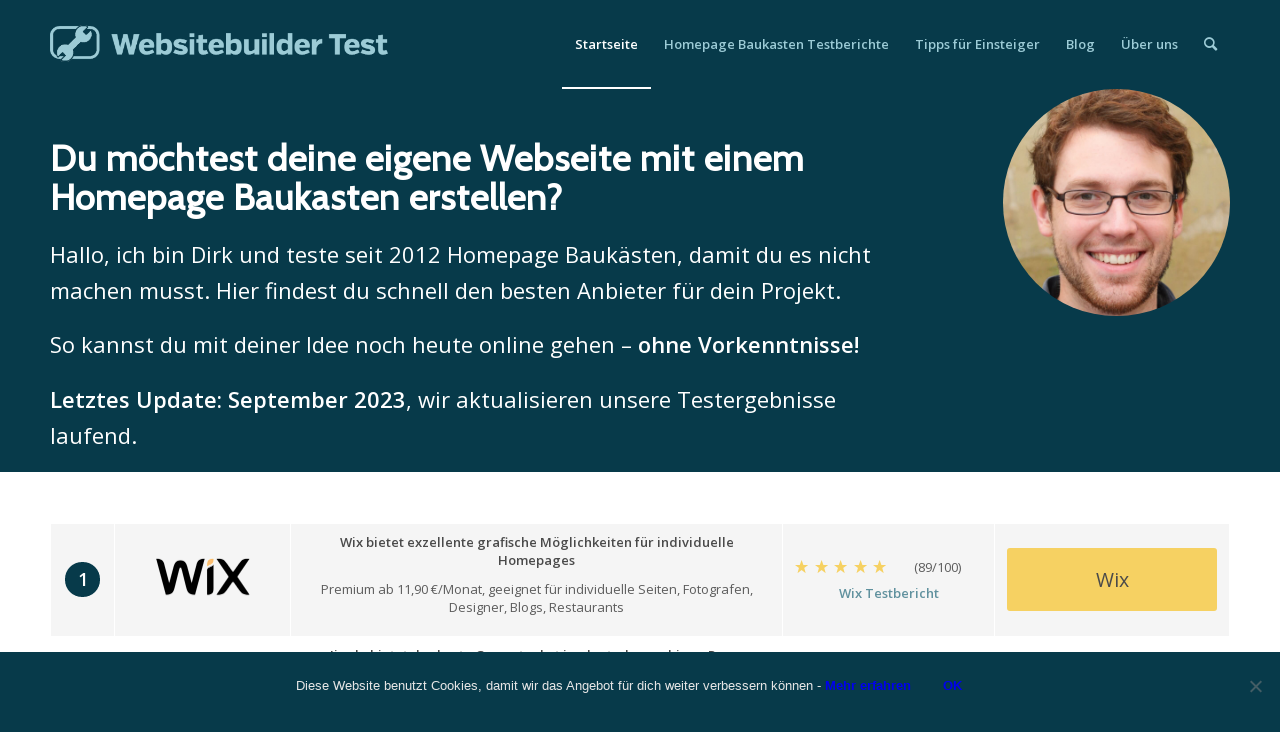

--- FILE ---
content_type: text/html; charset=UTF-8
request_url: https://www.websitebuilder-test.com/
body_size: 17743
content:
<!DOCTYPE html>
<html lang="de" class="html_stretched responsive av-preloader-disabled  html_header_top html_logo_left html_main_nav_header html_menu_right html_slim html_header_sticky_disabled html_header_shrinking_disabled html_mobile_menu_phone html_header_searchicon html_content_align_center html_header_unstick_top html_header_stretch_disabled html_av-overlay-side html_av-overlay-side-classic html_av-submenu-noclone html_entry_id_75 av-cookies-no-cookie-consent av-default-lightbox av-no-preview html_text_menu_active av-mobile-menu-switch-default">
<head>
<meta charset="UTF-8" />


<!-- mobile setting -->
<meta name="viewport" content="width=device-width, initial-scale=1">

<!-- Scripts/CSS and wp_head hook -->
<meta name='robots' content='index, follow, max-image-preview:large, max-snippet:-1, max-video-preview:-1' />
	<style>img:is([sizes="auto" i], [sizes^="auto," i]) { contain-intrinsic-size: 3000px 1500px }</style>
	
	<!-- This site is optimized with the Yoast SEO plugin v24.0 - https://yoast.com/wordpress/plugins/seo/ -->
	<title>Homepage Baukasten Test 2026 | Erstelle deine eigene Homepage</title>
	<meta name="description" content="Du möchtest eine Homepage erstellen und weißt nicht wie du anfangen sollst? Stop! Lies unseren Vergleich der besten Anbieter: Preis, Funktion, uvm." />
	<link rel="canonical" href="https://www.websitebuilder-test.com/" />
	<meta property="og:locale" content="de_DE" />
	<meta property="og:type" content="website" />
	<meta property="og:title" content="Homepage Baukasten Test 2026 | Erstelle deine eigene Homepage" />
	<meta property="og:description" content="Du möchtest eine Homepage erstellen und weißt nicht wie du anfangen sollst? Stop! Lies unseren Vergleich der besten Anbieter: Preis, Funktion, uvm." />
	<meta property="og:url" content="https://www.websitebuilder-test.com/" />
	<meta property="og:site_name" content="Homepage Baukästen im Test" />
	<meta property="article:modified_time" content="2025-08-18T14:36:21+00:00" />
	<meta property="og:image" content="https://www.websitebuilder-test.com/wp-content/uploads/logo-wix.png" />
	<meta name="twitter:card" content="summary_large_image" />
	<script type="application/ld+json" class="yoast-schema-graph">{"@context":"https://schema.org","@graph":[{"@type":"WebPage","@id":"https://www.websitebuilder-test.com/","url":"https://www.websitebuilder-test.com/","name":"Homepage Baukasten Test 2026 | Erstelle deine eigene Homepage","isPartOf":{"@id":"https://www.websitebuilder-test.com/#website"},"primaryImageOfPage":{"@id":"https://www.websitebuilder-test.com/#primaryimage"},"image":{"@id":"https://www.websitebuilder-test.com/#primaryimage"},"thumbnailUrl":"https://www.websitebuilder-test.com/wp-content/uploads/logo-wix.png","datePublished":"2012-07-04T15:12:20+00:00","dateModified":"2025-08-18T14:36:21+00:00","description":"Du möchtest eine Homepage erstellen und weißt nicht wie du anfangen sollst? Stop! Lies unseren Vergleich der besten Anbieter: Preis, Funktion, uvm.","breadcrumb":{"@id":"https://www.websitebuilder-test.com/#breadcrumb"},"inLanguage":"de","potentialAction":[{"@type":"ReadAction","target":["https://www.websitebuilder-test.com/"]}]},{"@type":"ImageObject","inLanguage":"de","@id":"https://www.websitebuilder-test.com/#primaryimage","url":"https://www.websitebuilder-test.com/wp-content/uploads/logo-wix.png","contentUrl":"https://www.websitebuilder-test.com/wp-content/uploads/logo-wix.png","width":200,"height":89,"caption":"Wix Logo"},{"@type":"BreadcrumbList","@id":"https://www.websitebuilder-test.com/#breadcrumb","itemListElement":[{"@type":"ListItem","position":1,"name":"Startseite"}]},{"@type":"WebSite","@id":"https://www.websitebuilder-test.com/#website","url":"https://www.websitebuilder-test.com/","name":"Homepage Baukästen im Test","description":"alle großen Anbieter | Vergleich von: Preis, Funtkionalität, Individualisierbarkeit, uvm.","potentialAction":[{"@type":"SearchAction","target":{"@type":"EntryPoint","urlTemplate":"https://www.websitebuilder-test.com/?s={search_term_string}"},"query-input":{"@type":"PropertyValueSpecification","valueRequired":true,"valueName":"search_term_string"}}],"inLanguage":"de"}]}</script>
	<!-- / Yoast SEO plugin. -->


<link href='https://fonts.gstatic.com' crossorigin='anonymous' rel='preconnect' />
<link rel="alternate" type="application/rss+xml" title="Homepage Baukästen im Test &raquo; Feed" href="https://www.websitebuilder-test.com/feed/" />
<link rel="alternate" type="application/rss+xml" title="Homepage Baukästen im Test &raquo; Kommentar-Feed" href="https://www.websitebuilder-test.com/comments/feed/" />

<!-- google webfont font replacement -->

			<script type='text/javascript'>

				(function() {
					
					/*	check if webfonts are disabled by user setting via cookie - or user must opt in.	*/
					var html = document.getElementsByTagName('html')[0];
					var cookie_check = html.className.indexOf('av-cookies-needs-opt-in') >= 0 || html.className.indexOf('av-cookies-can-opt-out') >= 0;
					var allow_continue = true;
					var silent_accept_cookie = html.className.indexOf('av-cookies-user-silent-accept') >= 0;

					if( cookie_check && ! silent_accept_cookie )
					{
						if( ! document.cookie.match(/aviaCookieConsent/) || html.className.indexOf('av-cookies-session-refused') >= 0 )
						{
							allow_continue = false;
						}
						else
						{
							if( ! document.cookie.match(/aviaPrivacyRefuseCookiesHideBar/) )
							{
								allow_continue = false;
							}
							else if( ! document.cookie.match(/aviaPrivacyEssentialCookiesEnabled/) )
							{
								allow_continue = false;
							}
							else if( document.cookie.match(/aviaPrivacyGoogleWebfontsDisabled/) )
							{
								allow_continue = false;
							}
						}
					}
					
					if( allow_continue )
					{
						var f = document.createElement('link');
					
						f.type 	= 'text/css';
						f.rel 	= 'stylesheet';
						f.href 	= '//fonts.googleapis.com/css?family=Cabin%7COpen+Sans:400,600';
						f.id 	= 'avia-google-webfont';

						document.getElementsByTagName('head')[0].appendChild(f);
					}
				})();
			
			</script>
			<script type="text/javascript">
/* <![CDATA[ */
window._wpemojiSettings = {"baseUrl":"https:\/\/s.w.org\/images\/core\/emoji\/15.0.3\/72x72\/","ext":".png","svgUrl":"https:\/\/s.w.org\/images\/core\/emoji\/15.0.3\/svg\/","svgExt":".svg","source":{"concatemoji":"https:\/\/www.websitebuilder-test.com\/wp-includes\/js\/wp-emoji-release.min.js?ver=6.7.4"}};
/*! This file is auto-generated */
!function(i,n){var o,s,e;function c(e){try{var t={supportTests:e,timestamp:(new Date).valueOf()};sessionStorage.setItem(o,JSON.stringify(t))}catch(e){}}function p(e,t,n){e.clearRect(0,0,e.canvas.width,e.canvas.height),e.fillText(t,0,0);var t=new Uint32Array(e.getImageData(0,0,e.canvas.width,e.canvas.height).data),r=(e.clearRect(0,0,e.canvas.width,e.canvas.height),e.fillText(n,0,0),new Uint32Array(e.getImageData(0,0,e.canvas.width,e.canvas.height).data));return t.every(function(e,t){return e===r[t]})}function u(e,t,n){switch(t){case"flag":return n(e,"\ud83c\udff3\ufe0f\u200d\u26a7\ufe0f","\ud83c\udff3\ufe0f\u200b\u26a7\ufe0f")?!1:!n(e,"\ud83c\uddfa\ud83c\uddf3","\ud83c\uddfa\u200b\ud83c\uddf3")&&!n(e,"\ud83c\udff4\udb40\udc67\udb40\udc62\udb40\udc65\udb40\udc6e\udb40\udc67\udb40\udc7f","\ud83c\udff4\u200b\udb40\udc67\u200b\udb40\udc62\u200b\udb40\udc65\u200b\udb40\udc6e\u200b\udb40\udc67\u200b\udb40\udc7f");case"emoji":return!n(e,"\ud83d\udc26\u200d\u2b1b","\ud83d\udc26\u200b\u2b1b")}return!1}function f(e,t,n){var r="undefined"!=typeof WorkerGlobalScope&&self instanceof WorkerGlobalScope?new OffscreenCanvas(300,150):i.createElement("canvas"),a=r.getContext("2d",{willReadFrequently:!0}),o=(a.textBaseline="top",a.font="600 32px Arial",{});return e.forEach(function(e){o[e]=t(a,e,n)}),o}function t(e){var t=i.createElement("script");t.src=e,t.defer=!0,i.head.appendChild(t)}"undefined"!=typeof Promise&&(o="wpEmojiSettingsSupports",s=["flag","emoji"],n.supports={everything:!0,everythingExceptFlag:!0},e=new Promise(function(e){i.addEventListener("DOMContentLoaded",e,{once:!0})}),new Promise(function(t){var n=function(){try{var e=JSON.parse(sessionStorage.getItem(o));if("object"==typeof e&&"number"==typeof e.timestamp&&(new Date).valueOf()<e.timestamp+604800&&"object"==typeof e.supportTests)return e.supportTests}catch(e){}return null}();if(!n){if("undefined"!=typeof Worker&&"undefined"!=typeof OffscreenCanvas&&"undefined"!=typeof URL&&URL.createObjectURL&&"undefined"!=typeof Blob)try{var e="postMessage("+f.toString()+"("+[JSON.stringify(s),u.toString(),p.toString()].join(",")+"));",r=new Blob([e],{type:"text/javascript"}),a=new Worker(URL.createObjectURL(r),{name:"wpTestEmojiSupports"});return void(a.onmessage=function(e){c(n=e.data),a.terminate(),t(n)})}catch(e){}c(n=f(s,u,p))}t(n)}).then(function(e){for(var t in e)n.supports[t]=e[t],n.supports.everything=n.supports.everything&&n.supports[t],"flag"!==t&&(n.supports.everythingExceptFlag=n.supports.everythingExceptFlag&&n.supports[t]);n.supports.everythingExceptFlag=n.supports.everythingExceptFlag&&!n.supports.flag,n.DOMReady=!1,n.readyCallback=function(){n.DOMReady=!0}}).then(function(){return e}).then(function(){var e;n.supports.everything||(n.readyCallback(),(e=n.source||{}).concatemoji?t(e.concatemoji):e.wpemoji&&e.twemoji&&(t(e.twemoji),t(e.wpemoji)))}))}((window,document),window._wpemojiSettings);
/* ]]> */
</script>
<link rel='stylesheet' id='avia-grid-css' href='https://www.websitebuilder-test.com/wp-content/themes/enfold/css/grid.css?ver=4.8.6.5' type='text/css' media='all' />
<link rel='stylesheet' id='avia-base-css' href='https://www.websitebuilder-test.com/wp-content/themes/enfold/css/base.css?ver=4.8.6.5' type='text/css' media='all' />
<link rel='stylesheet' id='avia-layout-css' href='https://www.websitebuilder-test.com/wp-content/themes/enfold/css/layout.css?ver=4.8.6.5' type='text/css' media='all' />
<link rel='stylesheet' id='avia-module-audioplayer-css' href='https://www.websitebuilder-test.com/wp-content/themes/enfold/config-templatebuilder/avia-shortcodes/audio-player/audio-player.css?ver=6.7.4' type='text/css' media='all' />
<link rel='stylesheet' id='avia-module-blog-css' href='https://www.websitebuilder-test.com/wp-content/themes/enfold/config-templatebuilder/avia-shortcodes/blog/blog.css?ver=6.7.4' type='text/css' media='all' />
<link rel='stylesheet' id='avia-module-postslider-css' href='https://www.websitebuilder-test.com/wp-content/themes/enfold/config-templatebuilder/avia-shortcodes/postslider/postslider.css?ver=6.7.4' type='text/css' media='all' />
<link rel='stylesheet' id='avia-module-button-css' href='https://www.websitebuilder-test.com/wp-content/themes/enfold/config-templatebuilder/avia-shortcodes/buttons/buttons.css?ver=6.7.4' type='text/css' media='all' />
<link rel='stylesheet' id='avia-module-buttonrow-css' href='https://www.websitebuilder-test.com/wp-content/themes/enfold/config-templatebuilder/avia-shortcodes/buttonrow/buttonrow.css?ver=6.7.4' type='text/css' media='all' />
<link rel='stylesheet' id='avia-module-button-fullwidth-css' href='https://www.websitebuilder-test.com/wp-content/themes/enfold/config-templatebuilder/avia-shortcodes/buttons_fullwidth/buttons_fullwidth.css?ver=6.7.4' type='text/css' media='all' />
<link rel='stylesheet' id='avia-module-catalogue-css' href='https://www.websitebuilder-test.com/wp-content/themes/enfold/config-templatebuilder/avia-shortcodes/catalogue/catalogue.css?ver=6.7.4' type='text/css' media='all' />
<link rel='stylesheet' id='avia-module-comments-css' href='https://www.websitebuilder-test.com/wp-content/themes/enfold/config-templatebuilder/avia-shortcodes/comments/comments.css?ver=6.7.4' type='text/css' media='all' />
<link rel='stylesheet' id='avia-module-contact-css' href='https://www.websitebuilder-test.com/wp-content/themes/enfold/config-templatebuilder/avia-shortcodes/contact/contact.css?ver=6.7.4' type='text/css' media='all' />
<link rel='stylesheet' id='avia-module-slideshow-css' href='https://www.websitebuilder-test.com/wp-content/themes/enfold/config-templatebuilder/avia-shortcodes/slideshow/slideshow.css?ver=6.7.4' type='text/css' media='all' />
<link rel='stylesheet' id='avia-module-slideshow-contentpartner-css' href='https://www.websitebuilder-test.com/wp-content/themes/enfold/config-templatebuilder/avia-shortcodes/contentslider/contentslider.css?ver=6.7.4' type='text/css' media='all' />
<link rel='stylesheet' id='avia-module-countdown-css' href='https://www.websitebuilder-test.com/wp-content/themes/enfold/config-templatebuilder/avia-shortcodes/countdown/countdown.css?ver=6.7.4' type='text/css' media='all' />
<link rel='stylesheet' id='avia-module-gallery-css' href='https://www.websitebuilder-test.com/wp-content/themes/enfold/config-templatebuilder/avia-shortcodes/gallery/gallery.css?ver=6.7.4' type='text/css' media='all' />
<link rel='stylesheet' id='avia-module-gallery-hor-css' href='https://www.websitebuilder-test.com/wp-content/themes/enfold/config-templatebuilder/avia-shortcodes/gallery_horizontal/gallery_horizontal.css?ver=6.7.4' type='text/css' media='all' />
<link rel='stylesheet' id='avia-module-maps-css' href='https://www.websitebuilder-test.com/wp-content/themes/enfold/config-templatebuilder/avia-shortcodes/google_maps/google_maps.css?ver=6.7.4' type='text/css' media='all' />
<link rel='stylesheet' id='avia-module-gridrow-css' href='https://www.websitebuilder-test.com/wp-content/themes/enfold/config-templatebuilder/avia-shortcodes/grid_row/grid_row.css?ver=6.7.4' type='text/css' media='all' />
<link rel='stylesheet' id='avia-module-heading-css' href='https://www.websitebuilder-test.com/wp-content/themes/enfold/config-templatebuilder/avia-shortcodes/heading/heading.css?ver=6.7.4' type='text/css' media='all' />
<link rel='stylesheet' id='avia-module-rotator-css' href='https://www.websitebuilder-test.com/wp-content/themes/enfold/config-templatebuilder/avia-shortcodes/headline_rotator/headline_rotator.css?ver=6.7.4' type='text/css' media='all' />
<link rel='stylesheet' id='avia-module-hr-css' href='https://www.websitebuilder-test.com/wp-content/themes/enfold/config-templatebuilder/avia-shortcodes/hr/hr.css?ver=6.7.4' type='text/css' media='all' />
<link rel='stylesheet' id='avia-module-icon-css' href='https://www.websitebuilder-test.com/wp-content/themes/enfold/config-templatebuilder/avia-shortcodes/icon/icon.css?ver=6.7.4' type='text/css' media='all' />
<link rel='stylesheet' id='avia-module-iconbox-css' href='https://www.websitebuilder-test.com/wp-content/themes/enfold/config-templatebuilder/avia-shortcodes/iconbox/iconbox.css?ver=6.7.4' type='text/css' media='all' />
<link rel='stylesheet' id='avia-module-icongrid-css' href='https://www.websitebuilder-test.com/wp-content/themes/enfold/config-templatebuilder/avia-shortcodes/icongrid/icongrid.css?ver=6.7.4' type='text/css' media='all' />
<link rel='stylesheet' id='avia-module-iconlist-css' href='https://www.websitebuilder-test.com/wp-content/themes/enfold/config-templatebuilder/avia-shortcodes/iconlist/iconlist.css?ver=6.7.4' type='text/css' media='all' />
<link rel='stylesheet' id='avia-module-image-css' href='https://www.websitebuilder-test.com/wp-content/themes/enfold/config-templatebuilder/avia-shortcodes/image/image.css?ver=6.7.4' type='text/css' media='all' />
<link rel='stylesheet' id='avia-module-hotspot-css' href='https://www.websitebuilder-test.com/wp-content/themes/enfold/config-templatebuilder/avia-shortcodes/image_hotspots/image_hotspots.css?ver=6.7.4' type='text/css' media='all' />
<link rel='stylesheet' id='avia-module-magazine-css' href='https://www.websitebuilder-test.com/wp-content/themes/enfold/config-templatebuilder/avia-shortcodes/magazine/magazine.css?ver=6.7.4' type='text/css' media='all' />
<link rel='stylesheet' id='avia-module-masonry-css' href='https://www.websitebuilder-test.com/wp-content/themes/enfold/config-templatebuilder/avia-shortcodes/masonry_entries/masonry_entries.css?ver=6.7.4' type='text/css' media='all' />
<link rel='stylesheet' id='avia-siteloader-css' href='https://www.websitebuilder-test.com/wp-content/themes/enfold/css/avia-snippet-site-preloader.css?ver=6.7.4' type='text/css' media='all' />
<link rel='stylesheet' id='avia-module-menu-css' href='https://www.websitebuilder-test.com/wp-content/themes/enfold/config-templatebuilder/avia-shortcodes/menu/menu.css?ver=6.7.4' type='text/css' media='all' />
<link rel='stylesheet' id='avia-module-notification-css' href='https://www.websitebuilder-test.com/wp-content/themes/enfold/config-templatebuilder/avia-shortcodes/notification/notification.css?ver=6.7.4' type='text/css' media='all' />
<link rel='stylesheet' id='avia-module-numbers-css' href='https://www.websitebuilder-test.com/wp-content/themes/enfold/config-templatebuilder/avia-shortcodes/numbers/numbers.css?ver=6.7.4' type='text/css' media='all' />
<link rel='stylesheet' id='avia-module-portfolio-css' href='https://www.websitebuilder-test.com/wp-content/themes/enfold/config-templatebuilder/avia-shortcodes/portfolio/portfolio.css?ver=6.7.4' type='text/css' media='all' />
<link rel='stylesheet' id='avia-module-post-metadata-css' href='https://www.websitebuilder-test.com/wp-content/themes/enfold/config-templatebuilder/avia-shortcodes/post_metadata/post_metadata.css?ver=6.7.4' type='text/css' media='all' />
<link rel='stylesheet' id='avia-module-promobox-css' href='https://www.websitebuilder-test.com/wp-content/themes/enfold/config-templatebuilder/avia-shortcodes/promobox/promobox.css?ver=6.7.4' type='text/css' media='all' />
<link rel='stylesheet' id='avia-sc-search-css' href='https://www.websitebuilder-test.com/wp-content/themes/enfold/config-templatebuilder/avia-shortcodes/search/search.css?ver=6.7.4' type='text/css' media='all' />
<link rel='stylesheet' id='avia-module-slideshow-accordion-css' href='https://www.websitebuilder-test.com/wp-content/themes/enfold/config-templatebuilder/avia-shortcodes/slideshow_accordion/slideshow_accordion.css?ver=6.7.4' type='text/css' media='all' />
<link rel='stylesheet' id='avia-module-slideshow-feature-image-css' href='https://www.websitebuilder-test.com/wp-content/themes/enfold/config-templatebuilder/avia-shortcodes/slideshow_feature_image/slideshow_feature_image.css?ver=6.7.4' type='text/css' media='all' />
<link rel='stylesheet' id='avia-module-slideshow-fullsize-css' href='https://www.websitebuilder-test.com/wp-content/themes/enfold/config-templatebuilder/avia-shortcodes/slideshow_fullsize/slideshow_fullsize.css?ver=6.7.4' type='text/css' media='all' />
<link rel='stylesheet' id='avia-module-slideshow-fullscreen-css' href='https://www.websitebuilder-test.com/wp-content/themes/enfold/config-templatebuilder/avia-shortcodes/slideshow_fullscreen/slideshow_fullscreen.css?ver=6.7.4' type='text/css' media='all' />
<link rel='stylesheet' id='avia-module-slideshow-ls-css' href='https://www.websitebuilder-test.com/wp-content/themes/enfold/config-templatebuilder/avia-shortcodes/slideshow_layerslider/slideshow_layerslider.css?ver=6.7.4' type='text/css' media='all' />
<link rel='stylesheet' id='avia-module-social-css' href='https://www.websitebuilder-test.com/wp-content/themes/enfold/config-templatebuilder/avia-shortcodes/social_share/social_share.css?ver=6.7.4' type='text/css' media='all' />
<link rel='stylesheet' id='avia-module-tabsection-css' href='https://www.websitebuilder-test.com/wp-content/themes/enfold/config-templatebuilder/avia-shortcodes/tab_section/tab_section.css?ver=6.7.4' type='text/css' media='all' />
<link rel='stylesheet' id='avia-module-table-css' href='https://www.websitebuilder-test.com/wp-content/themes/enfold/config-templatebuilder/avia-shortcodes/table/table.css?ver=6.7.4' type='text/css' media='all' />
<link rel='stylesheet' id='avia-module-tabs-css' href='https://www.websitebuilder-test.com/wp-content/themes/enfold/config-templatebuilder/avia-shortcodes/tabs/tabs.css?ver=6.7.4' type='text/css' media='all' />
<link rel='stylesheet' id='avia-module-team-css' href='https://www.websitebuilder-test.com/wp-content/themes/enfold/config-templatebuilder/avia-shortcodes/team/team.css?ver=6.7.4' type='text/css' media='all' />
<link rel='stylesheet' id='avia-module-testimonials-css' href='https://www.websitebuilder-test.com/wp-content/themes/enfold/config-templatebuilder/avia-shortcodes/testimonials/testimonials.css?ver=6.7.4' type='text/css' media='all' />
<link rel='stylesheet' id='avia-module-timeline-css' href='https://www.websitebuilder-test.com/wp-content/themes/enfold/config-templatebuilder/avia-shortcodes/timeline/timeline.css?ver=6.7.4' type='text/css' media='all' />
<link rel='stylesheet' id='avia-module-toggles-css' href='https://www.websitebuilder-test.com/wp-content/themes/enfold/config-templatebuilder/avia-shortcodes/toggles/toggles.css?ver=6.7.4' type='text/css' media='all' />
<link rel='stylesheet' id='avia-module-video-css' href='https://www.websitebuilder-test.com/wp-content/themes/enfold/config-templatebuilder/avia-shortcodes/video/video.css?ver=6.7.4' type='text/css' media='all' />
<style id='wp-emoji-styles-inline-css' type='text/css'>

	img.wp-smiley, img.emoji {
		display: inline !important;
		border: none !important;
		box-shadow: none !important;
		height: 1em !important;
		width: 1em !important;
		margin: 0 0.07em !important;
		vertical-align: -0.1em !important;
		background: none !important;
		padding: 0 !important;
	}
</style>
<link rel='stylesheet' id='wp-block-library-css' href='https://www.websitebuilder-test.com/wp-includes/css/dist/block-library/style.min.css?ver=6.7.4' type='text/css' media='all' />
<style id='classic-theme-styles-inline-css' type='text/css'>
/*! This file is auto-generated */
.wp-block-button__link{color:#fff;background-color:#32373c;border-radius:9999px;box-shadow:none;text-decoration:none;padding:calc(.667em + 2px) calc(1.333em + 2px);font-size:1.125em}.wp-block-file__button{background:#32373c;color:#fff;text-decoration:none}
</style>
<style id='global-styles-inline-css' type='text/css'>
:root{--wp--preset--aspect-ratio--square: 1;--wp--preset--aspect-ratio--4-3: 4/3;--wp--preset--aspect-ratio--3-4: 3/4;--wp--preset--aspect-ratio--3-2: 3/2;--wp--preset--aspect-ratio--2-3: 2/3;--wp--preset--aspect-ratio--16-9: 16/9;--wp--preset--aspect-ratio--9-16: 9/16;--wp--preset--color--black: #000000;--wp--preset--color--cyan-bluish-gray: #abb8c3;--wp--preset--color--white: #ffffff;--wp--preset--color--pale-pink: #f78da7;--wp--preset--color--vivid-red: #cf2e2e;--wp--preset--color--luminous-vivid-orange: #ff6900;--wp--preset--color--luminous-vivid-amber: #fcb900;--wp--preset--color--light-green-cyan: #7bdcb5;--wp--preset--color--vivid-green-cyan: #00d084;--wp--preset--color--pale-cyan-blue: #8ed1fc;--wp--preset--color--vivid-cyan-blue: #0693e3;--wp--preset--color--vivid-purple: #9b51e0;--wp--preset--gradient--vivid-cyan-blue-to-vivid-purple: linear-gradient(135deg,rgba(6,147,227,1) 0%,rgb(155,81,224) 100%);--wp--preset--gradient--light-green-cyan-to-vivid-green-cyan: linear-gradient(135deg,rgb(122,220,180) 0%,rgb(0,208,130) 100%);--wp--preset--gradient--luminous-vivid-amber-to-luminous-vivid-orange: linear-gradient(135deg,rgba(252,185,0,1) 0%,rgba(255,105,0,1) 100%);--wp--preset--gradient--luminous-vivid-orange-to-vivid-red: linear-gradient(135deg,rgba(255,105,0,1) 0%,rgb(207,46,46) 100%);--wp--preset--gradient--very-light-gray-to-cyan-bluish-gray: linear-gradient(135deg,rgb(238,238,238) 0%,rgb(169,184,195) 100%);--wp--preset--gradient--cool-to-warm-spectrum: linear-gradient(135deg,rgb(74,234,220) 0%,rgb(151,120,209) 20%,rgb(207,42,186) 40%,rgb(238,44,130) 60%,rgb(251,105,98) 80%,rgb(254,248,76) 100%);--wp--preset--gradient--blush-light-purple: linear-gradient(135deg,rgb(255,206,236) 0%,rgb(152,150,240) 100%);--wp--preset--gradient--blush-bordeaux: linear-gradient(135deg,rgb(254,205,165) 0%,rgb(254,45,45) 50%,rgb(107,0,62) 100%);--wp--preset--gradient--luminous-dusk: linear-gradient(135deg,rgb(255,203,112) 0%,rgb(199,81,192) 50%,rgb(65,88,208) 100%);--wp--preset--gradient--pale-ocean: linear-gradient(135deg,rgb(255,245,203) 0%,rgb(182,227,212) 50%,rgb(51,167,181) 100%);--wp--preset--gradient--electric-grass: linear-gradient(135deg,rgb(202,248,128) 0%,rgb(113,206,126) 100%);--wp--preset--gradient--midnight: linear-gradient(135deg,rgb(2,3,129) 0%,rgb(40,116,252) 100%);--wp--preset--font-size--small: 13px;--wp--preset--font-size--medium: 20px;--wp--preset--font-size--large: 36px;--wp--preset--font-size--x-large: 42px;--wp--preset--spacing--20: 0.44rem;--wp--preset--spacing--30: 0.67rem;--wp--preset--spacing--40: 1rem;--wp--preset--spacing--50: 1.5rem;--wp--preset--spacing--60: 2.25rem;--wp--preset--spacing--70: 3.38rem;--wp--preset--spacing--80: 5.06rem;--wp--preset--shadow--natural: 6px 6px 9px rgba(0, 0, 0, 0.2);--wp--preset--shadow--deep: 12px 12px 50px rgba(0, 0, 0, 0.4);--wp--preset--shadow--sharp: 6px 6px 0px rgba(0, 0, 0, 0.2);--wp--preset--shadow--outlined: 6px 6px 0px -3px rgba(255, 255, 255, 1), 6px 6px rgba(0, 0, 0, 1);--wp--preset--shadow--crisp: 6px 6px 0px rgba(0, 0, 0, 1);}:where(.is-layout-flex){gap: 0.5em;}:where(.is-layout-grid){gap: 0.5em;}body .is-layout-flex{display: flex;}.is-layout-flex{flex-wrap: wrap;align-items: center;}.is-layout-flex > :is(*, div){margin: 0;}body .is-layout-grid{display: grid;}.is-layout-grid > :is(*, div){margin: 0;}:where(.wp-block-columns.is-layout-flex){gap: 2em;}:where(.wp-block-columns.is-layout-grid){gap: 2em;}:where(.wp-block-post-template.is-layout-flex){gap: 1.25em;}:where(.wp-block-post-template.is-layout-grid){gap: 1.25em;}.has-black-color{color: var(--wp--preset--color--black) !important;}.has-cyan-bluish-gray-color{color: var(--wp--preset--color--cyan-bluish-gray) !important;}.has-white-color{color: var(--wp--preset--color--white) !important;}.has-pale-pink-color{color: var(--wp--preset--color--pale-pink) !important;}.has-vivid-red-color{color: var(--wp--preset--color--vivid-red) !important;}.has-luminous-vivid-orange-color{color: var(--wp--preset--color--luminous-vivid-orange) !important;}.has-luminous-vivid-amber-color{color: var(--wp--preset--color--luminous-vivid-amber) !important;}.has-light-green-cyan-color{color: var(--wp--preset--color--light-green-cyan) !important;}.has-vivid-green-cyan-color{color: var(--wp--preset--color--vivid-green-cyan) !important;}.has-pale-cyan-blue-color{color: var(--wp--preset--color--pale-cyan-blue) !important;}.has-vivid-cyan-blue-color{color: var(--wp--preset--color--vivid-cyan-blue) !important;}.has-vivid-purple-color{color: var(--wp--preset--color--vivid-purple) !important;}.has-black-background-color{background-color: var(--wp--preset--color--black) !important;}.has-cyan-bluish-gray-background-color{background-color: var(--wp--preset--color--cyan-bluish-gray) !important;}.has-white-background-color{background-color: var(--wp--preset--color--white) !important;}.has-pale-pink-background-color{background-color: var(--wp--preset--color--pale-pink) !important;}.has-vivid-red-background-color{background-color: var(--wp--preset--color--vivid-red) !important;}.has-luminous-vivid-orange-background-color{background-color: var(--wp--preset--color--luminous-vivid-orange) !important;}.has-luminous-vivid-amber-background-color{background-color: var(--wp--preset--color--luminous-vivid-amber) !important;}.has-light-green-cyan-background-color{background-color: var(--wp--preset--color--light-green-cyan) !important;}.has-vivid-green-cyan-background-color{background-color: var(--wp--preset--color--vivid-green-cyan) !important;}.has-pale-cyan-blue-background-color{background-color: var(--wp--preset--color--pale-cyan-blue) !important;}.has-vivid-cyan-blue-background-color{background-color: var(--wp--preset--color--vivid-cyan-blue) !important;}.has-vivid-purple-background-color{background-color: var(--wp--preset--color--vivid-purple) !important;}.has-black-border-color{border-color: var(--wp--preset--color--black) !important;}.has-cyan-bluish-gray-border-color{border-color: var(--wp--preset--color--cyan-bluish-gray) !important;}.has-white-border-color{border-color: var(--wp--preset--color--white) !important;}.has-pale-pink-border-color{border-color: var(--wp--preset--color--pale-pink) !important;}.has-vivid-red-border-color{border-color: var(--wp--preset--color--vivid-red) !important;}.has-luminous-vivid-orange-border-color{border-color: var(--wp--preset--color--luminous-vivid-orange) !important;}.has-luminous-vivid-amber-border-color{border-color: var(--wp--preset--color--luminous-vivid-amber) !important;}.has-light-green-cyan-border-color{border-color: var(--wp--preset--color--light-green-cyan) !important;}.has-vivid-green-cyan-border-color{border-color: var(--wp--preset--color--vivid-green-cyan) !important;}.has-pale-cyan-blue-border-color{border-color: var(--wp--preset--color--pale-cyan-blue) !important;}.has-vivid-cyan-blue-border-color{border-color: var(--wp--preset--color--vivid-cyan-blue) !important;}.has-vivid-purple-border-color{border-color: var(--wp--preset--color--vivid-purple) !important;}.has-vivid-cyan-blue-to-vivid-purple-gradient-background{background: var(--wp--preset--gradient--vivid-cyan-blue-to-vivid-purple) !important;}.has-light-green-cyan-to-vivid-green-cyan-gradient-background{background: var(--wp--preset--gradient--light-green-cyan-to-vivid-green-cyan) !important;}.has-luminous-vivid-amber-to-luminous-vivid-orange-gradient-background{background: var(--wp--preset--gradient--luminous-vivid-amber-to-luminous-vivid-orange) !important;}.has-luminous-vivid-orange-to-vivid-red-gradient-background{background: var(--wp--preset--gradient--luminous-vivid-orange-to-vivid-red) !important;}.has-very-light-gray-to-cyan-bluish-gray-gradient-background{background: var(--wp--preset--gradient--very-light-gray-to-cyan-bluish-gray) !important;}.has-cool-to-warm-spectrum-gradient-background{background: var(--wp--preset--gradient--cool-to-warm-spectrum) !important;}.has-blush-light-purple-gradient-background{background: var(--wp--preset--gradient--blush-light-purple) !important;}.has-blush-bordeaux-gradient-background{background: var(--wp--preset--gradient--blush-bordeaux) !important;}.has-luminous-dusk-gradient-background{background: var(--wp--preset--gradient--luminous-dusk) !important;}.has-pale-ocean-gradient-background{background: var(--wp--preset--gradient--pale-ocean) !important;}.has-electric-grass-gradient-background{background: var(--wp--preset--gradient--electric-grass) !important;}.has-midnight-gradient-background{background: var(--wp--preset--gradient--midnight) !important;}.has-small-font-size{font-size: var(--wp--preset--font-size--small) !important;}.has-medium-font-size{font-size: var(--wp--preset--font-size--medium) !important;}.has-large-font-size{font-size: var(--wp--preset--font-size--large) !important;}.has-x-large-font-size{font-size: var(--wp--preset--font-size--x-large) !important;}
:where(.wp-block-post-template.is-layout-flex){gap: 1.25em;}:where(.wp-block-post-template.is-layout-grid){gap: 1.25em;}
:where(.wp-block-columns.is-layout-flex){gap: 2em;}:where(.wp-block-columns.is-layout-grid){gap: 2em;}
:root :where(.wp-block-pullquote){font-size: 1.5em;line-height: 1.6;}
</style>
<link rel='stylesheet' id='cookie-notice-front-css' href='https://www.websitebuilder-test.com/wp-content/plugins/cookie-notice/css/front.min.css?ver=2.5.4' type='text/css' media='all' />
<link rel='stylesheet' id='avia-scs-css' href='https://www.websitebuilder-test.com/wp-content/themes/enfold/css/shortcodes.css?ver=4.8.6.5' type='text/css' media='all' />
<link rel='stylesheet' id='avia-popup-css-css' href='https://www.websitebuilder-test.com/wp-content/themes/enfold/js/aviapopup/magnific-popup.css?ver=4.8.6.5' type='text/css' media='screen' />
<link rel='stylesheet' id='avia-lightbox-css' href='https://www.websitebuilder-test.com/wp-content/themes/enfold/css/avia-snippet-lightbox.css?ver=4.8.6.5' type='text/css' media='screen' />
<link rel='stylesheet' id='avia-widget-css-css' href='https://www.websitebuilder-test.com/wp-content/themes/enfold/css/avia-snippet-widget.css?ver=4.8.6.5' type='text/css' media='screen' />
<link rel='stylesheet' id='avia-dynamic-css' href='https://www.websitebuilder-test.com/wp-content/uploads/dynamic_avia/enfold.css?ver=6502cddb10325' type='text/css' media='all' />
<link rel='stylesheet' id='avia-custom-css' href='https://www.websitebuilder-test.com/wp-content/themes/enfold/css/custom.css?ver=4.8.6.5' type='text/css' media='all' />
<link rel='stylesheet' id='up-style-name-css' href='https://www.websitebuilder-test.com/wp-content/plugins/ultrapress-custom/css/custom.css?ver=1620814345' type='text/css' media='all' />
<link rel='stylesheet' id='avia-single-post-75-css' href='https://www.websitebuilder-test.com/wp-content/uploads/avia_posts_css/post-75.css?ver=ver-1755527787' type='text/css' media='all' />
<script type="text/javascript" src="https://www.websitebuilder-test.com/wp-includes/js/jquery/jquery.min.js?ver=3.7.1" id="jquery-core-js"></script>
<script type="text/javascript" src="https://www.websitebuilder-test.com/wp-includes/js/jquery/jquery-migrate.min.js?ver=3.4.1" id="jquery-migrate-js"></script>
<script type="text/javascript" id="cookie-notice-front-js-before">
/* <![CDATA[ */
var cnArgs = {"ajaxUrl":"https:\/\/www.websitebuilder-test.com\/wp-admin\/admin-ajax.php","nonce":"c1e77cc5fe","hideEffect":"fade","position":"bottom","onScroll":false,"onScrollOffset":100,"onClick":false,"cookieName":"cookie_notice_accepted","cookieTime":2592000,"cookieTimeRejected":2592000,"globalCookie":false,"redirection":false,"cache":false,"revokeCookies":false,"revokeCookiesOpt":"automatic"};
/* ]]> */
</script>
<script type="text/javascript" src="https://www.websitebuilder-test.com/wp-content/plugins/cookie-notice/js/front.min.js?ver=2.5.4" id="cookie-notice-front-js"></script>
<link rel="https://api.w.org/" href="https://www.websitebuilder-test.com/wp-json/" /><link rel="alternate" title="JSON" type="application/json" href="https://www.websitebuilder-test.com/wp-json/wp/v2/pages/75" /><link rel="EditURI" type="application/rsd+xml" title="RSD" href="https://www.websitebuilder-test.com/xmlrpc.php?rsd" />
<meta name="generator" content="WordPress 6.7.4" />
<link rel='shortlink' href='https://www.websitebuilder-test.com/' />
<link rel="alternate" title="oEmbed (JSON)" type="application/json+oembed" href="https://www.websitebuilder-test.com/wp-json/oembed/1.0/embed?url=https%3A%2F%2Fwww.websitebuilder-test.com%2F" />
<link rel="alternate" title="oEmbed (XML)" type="text/xml+oembed" href="https://www.websitebuilder-test.com/wp-json/oembed/1.0/embed?url=https%3A%2F%2Fwww.websitebuilder-test.com%2F&#038;format=xml" />
<!-- Markup (JSON-LD) structured in schema.org ver.4.8.1 START -->
<!-- Markup (JSON-LD) structured in schema.org END -->
<meta name="google-site-verification" content="fsKPYJCBu1CxztkJElKdkl8ZfefEQi1a9mWHbabT-YA" />
<meta name="google-site-verification" content="qDb4gtcfZQsq2tCxRp5o7eEVXpx5htIcJkvAdyc7RXg" />
<meta name="google-site-verification" content="dDXtzZjqoHcaXGBaMJovnKwEr92mFtA-1c189Y4-Zko" />
<link rel="profile" href="http://gmpg.org/xfn/11" />
<link rel="alternate" type="application/rss+xml" title="Homepage Baukästen im Test RSS2 Feed" href="https://www.websitebuilder-test.com/feed/" />
<link rel="pingback" href="https://www.websitebuilder-test.com/xmlrpc.php" />
<!--[if lt IE 9]><script src="https://www.websitebuilder-test.com/wp-content/themes/enfold/js/html5shiv.js"></script><![endif]-->
<link rel="icon" href="https://www.websitebuilder-test.com/wp-content/uploads/favi.png" type="image/png">

<!-- To speed up the rendering and to display the site as fast as possible to the user we include some styles and scripts for above the fold content inline -->
<script type="text/javascript">'use strict';var avia_is_mobile=!1;if(/Android|webOS|iPhone|iPad|iPod|BlackBerry|IEMobile|Opera Mini/i.test(navigator.userAgent)&&'ontouchstart' in document.documentElement){avia_is_mobile=!0;document.documentElement.className+=' avia_mobile '}
else{document.documentElement.className+=' avia_desktop '};document.documentElement.className+=' js_active ';(function(){var e=['-webkit-','-moz-','-ms-',''],n='';for(var t in e){if(e[t]+'transform' in document.documentElement.style){document.documentElement.className+=' avia_transform ';n=e[t]+'transform'};if(e[t]+'perspective' in document.documentElement.style){document.documentElement.className+=' avia_transform3d '}};if(typeof document.getElementsByClassName=='function'&&typeof document.documentElement.getBoundingClientRect=='function'&&avia_is_mobile==!1){if(n&&window.innerHeight>0){setTimeout(function(){var e=0,o={},a=0,t=document.getElementsByClassName('av-parallax'),i=window.pageYOffset||document.documentElement.scrollTop;for(e=0;e<t.length;e++){t[e].style.top='0px';o=t[e].getBoundingClientRect();a=Math.ceil((window.innerHeight+i-o.top)*0.3);t[e].style[n]='translate(0px, '+a+'px)';t[e].style.top='auto';t[e].className+=' enabled-parallax '}},50)}}})();</script><style type='text/css'>
@font-face {font-family: 'entypo-fontello'; font-weight: normal; font-style: normal; font-display: auto;
src: url('https://www.websitebuilder-test.com/wp-content/themes/enfold/config-templatebuilder/avia-template-builder/assets/fonts/entypo-fontello.woff2') format('woff2'),
url('https://www.websitebuilder-test.com/wp-content/themes/enfold/config-templatebuilder/avia-template-builder/assets/fonts/entypo-fontello.woff') format('woff'),
url('https://www.websitebuilder-test.com/wp-content/themes/enfold/config-templatebuilder/avia-template-builder/assets/fonts/entypo-fontello.ttf') format('truetype'), 
url('https://www.websitebuilder-test.com/wp-content/themes/enfold/config-templatebuilder/avia-template-builder/assets/fonts/entypo-fontello.svg#entypo-fontello') format('svg'),
url('https://www.websitebuilder-test.com/wp-content/themes/enfold/config-templatebuilder/avia-template-builder/assets/fonts/entypo-fontello.eot'),
url('https://www.websitebuilder-test.com/wp-content/themes/enfold/config-templatebuilder/avia-template-builder/assets/fonts/entypo-fontello.eot?#iefix') format('embedded-opentype');
} #top .avia-font-entypo-fontello, body .avia-font-entypo-fontello, html body [data-av_iconfont='entypo-fontello']:before{ font-family: 'entypo-fontello'; }
</style>

<!--
Debugging Info for Theme support: 

Theme: Enfold
Version: 4.8.6.5
Installed: enfold
AviaFramework Version: 5.0
AviaBuilder Version: 4.8
aviaElementManager Version: 1.0.1
ML:128-PU:26-PLA:24
WP:6.7.4
Compress: CSS:disabled - JS:all theme files
Updates: enabled - token has changed and not verified
PLAu:23
-->
</head>

<body id="top" class="home page-template-default page page-id-75 stretched rtl_columns av-curtain-numeric cabin open_sans  cookies-not-set avia-responsive-images-support av-recaptcha-enabled av-google-badge-hide" itemscope="itemscope" itemtype="https://schema.org/WebPage" >

	
	<div id='wrap_all'>

	
<header id='header' class='all_colors header_color dark_bg_color  av_header_top av_logo_left av_main_nav_header av_menu_right av_slim av_header_sticky_disabled av_header_shrinking_disabled av_header_stretch_disabled av_mobile_menu_phone av_header_searchicon av_header_unstick_top av_bottom_nav_disabled  av_header_border_disabled'  role="banner" itemscope="itemscope" itemtype="https://schema.org/WPHeader" >

		<div  id='header_main' class='container_wrap container_wrap_logo'>
	
        <div class='container av-logo-container'><div class='inner-container'><span class='logo avia-standard-logo'><a href='https://www.websitebuilder-test.com/' class=''><img src="https://www.websitebuilder-test.com/wp-content/uploads/websitebuilder-test-blau-1.png" srcset="https://www.websitebuilder-test.com/wp-content/uploads/websitebuilder-test-blau-1.png 600w, https://www.websitebuilder-test.com/wp-content/uploads/websitebuilder-test-blau-1-300x78.png 300w, https://www.websitebuilder-test.com/wp-content/uploads/websitebuilder-test-blau-1-450x117.png 450w" sizes="(max-width: 600px) 100vw, 600px" height="100" width="300" alt='Homepage Baukästen im Test' title='websitebuilder-test-blau' /></a></span><nav class='main_menu' data-selectname='Wähle eine Seite'  role="navigation" itemscope="itemscope" itemtype="https://schema.org/SiteNavigationElement" ><div class="avia-menu av-main-nav-wrap"><ul id="avia-menu" class="menu av-main-nav"><li id="menu-item-811" class="menu-item menu-item-type-post_type menu-item-object-page menu-item-home current-menu-item page_item page-item-75 current_page_item menu-item-top-level menu-item-top-level-1"><a href="https://www.websitebuilder-test.com/" itemprop="url"><span class="avia-bullet"></span><span class="avia-menu-text">Startseite</span><span class="avia-menu-fx"><span class="avia-arrow-wrap"><span class="avia-arrow"></span></span></span></a></li>
<li id="menu-item-57" class="menu-item menu-item-type-post_type menu-item-object-page menu-item-has-children menu-item-top-level menu-item-top-level-2"><a href="https://www.websitebuilder-test.com/testberichte/" itemprop="url"><span class="avia-bullet"></span><span class="avia-menu-text">Homepage Baukasten Testberichte</span><span class="avia-menu-fx"><span class="avia-arrow-wrap"><span class="avia-arrow"></span></span></span></a>


<ul class="sub-menu">
	<li id="menu-item-825" class="menu-item menu-item-type-post_type menu-item-object-page"><a href="https://www.websitebuilder-test.com/testberichte/" itemprop="url"><span class="avia-bullet"></span><span class="avia-menu-text">Überblick und Testdesign</span></a></li>
	<li id="menu-item-1297" class="menu-item menu-item-type-post_type menu-item-object-page menu-item-has-children"><a href="https://www.websitebuilder-test.com/wix-test/" itemprop="url"><span class="avia-bullet"></span><span class="avia-menu-text">Wix</span></a>
	<ul class="sub-menu">
		<li id="menu-item-9248" class="menu-item menu-item-type-post_type menu-item-object-page"><a href="https://www.websitebuilder-test.com/wix-test/preise/" itemprop="url"><span class="avia-bullet"></span><span class="avia-menu-text">Wix Preise</span></a></li>
	</ul>
</li>
	<li id="menu-item-1294" class="menu-item menu-item-type-post_type menu-item-object-page menu-item-has-children"><a href="https://www.websitebuilder-test.com/jimdo-test/" itemprop="url"><span class="avia-bullet"></span><span class="avia-menu-text">Jimdo</span></a>
	<ul class="sub-menu">
		<li id="menu-item-9198" class="menu-item menu-item-type-post_type menu-item-object-page"><a href="https://www.websitebuilder-test.com/jimdo-test/preise/" itemprop="url"><span class="avia-bullet"></span><span class="avia-menu-text">Jimdo Preise</span></a></li>
	</ul>
</li>
	<li id="menu-item-1295" class="menu-item menu-item-type-post_type menu-item-object-page menu-item-has-children"><a href="https://www.websitebuilder-test.com/webnode-test/" itemprop="url"><span class="avia-bullet"></span><span class="avia-menu-text">Webnode</span></a>
	<ul class="sub-menu">
		<li id="menu-item-9276" class="menu-item menu-item-type-post_type menu-item-object-page"><a href="https://www.websitebuilder-test.com/webnode-test/preise/" itemprop="url"><span class="avia-bullet"></span><span class="avia-menu-text">Webnode Preise</span></a></li>
	</ul>
</li>
	<li id="menu-item-10562" class="menu-item menu-item-type-post_type menu-item-object-page"><a href="https://www.websitebuilder-test.com/squarespace-test/" itemprop="url"><span class="avia-bullet"></span><span class="avia-menu-text">Squarespace</span></a></li>
	<li id="menu-item-1299" class="menu-item menu-item-type-post_type menu-item-object-page menu-item-has-children"><a href="https://www.websitebuilder-test.com/weebly-test/" itemprop="url"><span class="avia-bullet"></span><span class="avia-menu-text">Weebly</span></a>
	<ul class="sub-menu">
		<li id="menu-item-9301" class="menu-item menu-item-type-post_type menu-item-object-page"><a href="https://www.websitebuilder-test.com/weebly-test/weebly-preise/" itemprop="url"><span class="avia-bullet"></span><span class="avia-menu-text">Weebly Preise</span></a></li>
	</ul>
</li>
	<li id="menu-item-1298" class="menu-item menu-item-type-post_type menu-item-object-page"><a href="https://www.websitebuilder-test.com/1und1-test/" itemprop="url"><span class="avia-bullet"></span><span class="avia-menu-text">IONOS by 1&#038;1</span></a></li>
	<li id="menu-item-1765" class="menu-item menu-item-type-post_type menu-item-object-page"><a href="https://www.websitebuilder-test.com/strato-homepage-baukasten-test/" itemprop="url"><span class="avia-bullet"></span><span class="avia-menu-text">Strato Homepage Baukasten</span></a></li>
	<li id="menu-item-1296" class="menu-item menu-item-type-post_type menu-item-object-page"><a href="https://www.websitebuilder-test.com/yola-test/" itemprop="url"><span class="avia-bullet"></span><span class="avia-menu-text">Yola</span></a></li>
</ul>
</li>
<li id="menu-item-829" class="menu-item menu-item-type-post_type menu-item-object-page menu-item-has-children menu-item-top-level menu-item-top-level-3"><a href="https://www.websitebuilder-test.com/baukasten-homepage-vergleich/" itemprop="url"><span class="avia-bullet"></span><span class="avia-menu-text">Tipps für Einsteiger</span><span class="avia-menu-fx"><span class="avia-arrow-wrap"><span class="avia-arrow"></span></span></span></a>


<ul class="sub-menu">
	<li id="menu-item-986" class="menu-item menu-item-type-post_type menu-item-object-page"><a href="https://www.websitebuilder-test.com/onlineshop-erstellen/" itemprop="url"><span class="avia-bullet"></span><span class="avia-menu-text">Onlineshop erstellen</span></a></li>
	<li id="menu-item-1985" class="menu-item menu-item-type-post_type menu-item-object-page"><a href="https://www.websitebuilder-test.com/homepage-erstellen/" itemprop="url"><span class="avia-bullet"></span><span class="avia-menu-text">Homepage erstellen</span></a></li>
	<li id="menu-item-2163" class="menu-item menu-item-type-post_type menu-item-object-page"><a href="https://www.websitebuilder-test.com/kostenlose-homepage/" itemprop="url"><span class="avia-bullet"></span><span class="avia-menu-text">Kostenlose Homepage</span></a></li>
	<li id="menu-item-819" class="menu-item menu-item-type-custom menu-item-object-custom"><a href="https://www.websitebuilder-test.com/homepage-kosten/" itemprop="url"><span class="avia-bullet"></span><span class="avia-menu-text">Preisvergleich</span></a></li>
</ul>
</li>
<li id="menu-item-1833" class="menu-item menu-item-type-post_type menu-item-object-page menu-item-top-level menu-item-top-level-4"><a href="https://www.websitebuilder-test.com/blog/" itemprop="url"><span class="avia-bullet"></span><span class="avia-menu-text">Blog</span><span class="avia-menu-fx"><span class="avia-arrow-wrap"><span class="avia-arrow"></span></span></span></a></li>
<li id="menu-item-808" class="menu-item menu-item-type-post_type menu-item-object-page menu-item-has-children menu-item-top-level menu-item-top-level-5"><a href="https://www.websitebuilder-test.com/uber-uns/" itemprop="url"><span class="avia-bullet"></span><span class="avia-menu-text">Über uns</span><span class="avia-menu-fx"><span class="avia-arrow-wrap"><span class="avia-arrow"></span></span></span></a>


<ul class="sub-menu">
	<li id="menu-item-1207" class="menu-item menu-item-type-post_type menu-item-object-page"><a href="https://www.websitebuilder-test.com/uber-uns/" itemprop="url"><span class="avia-bullet"></span><span class="avia-menu-text">Wer schreibt hier?</span></a></li>
	<li id="menu-item-1092" class="menu-item menu-item-type-post_type menu-item-object-page"><a href="https://www.websitebuilder-test.com/kann-ich-den-bewertungen-vertrauen/" itemprop="url"><span class="avia-bullet"></span><span class="avia-menu-text">Unabhängigkeit der Tests</span></a></li>
	<li id="menu-item-9949" class="menu-item menu-item-type-post_type menu-item-object-page"><a href="https://www.websitebuilder-test.com/kontakt/" itemprop="url"><span class="avia-bullet"></span><span class="avia-menu-text">Kontakt</span></a></li>
</ul>
</li>
<li id="menu-item-search" class="noMobile menu-item menu-item-search-dropdown menu-item-avia-special"><a aria-label="Suche" href="?s=" rel="nofollow" data-avia-search-tooltip="

&lt;form role=&quot;search&quot; action=&quot;https://www.websitebuilder-test.com/&quot; id=&quot;searchform&quot; method=&quot;get&quot; class=&quot;&quot;&gt;
	&lt;div&gt;
		&lt;input type=&quot;text&quot; id=&quot;s&quot; name=&quot;s&quot; value=&quot;&quot; placeholder=&#039;Suche&#039; /&gt;
		&lt;input type=&quot;submit&quot; value=&quot;&quot; id=&quot;searchsubmit&quot; class=&quot;button avia-font-entypo-fontello&quot; /&gt;
			&lt;/div&gt;
&lt;/form&gt;
" aria-hidden='false' data-av_icon='' data-av_iconfont='entypo-fontello'><span class="avia_hidden_link_text">Suche</span></a></li><li class="av-burger-menu-main menu-item-avia-special ">
	        			<a href="#" aria-label="Menü" aria-hidden="false">
							<span class="av-hamburger av-hamburger--spin av-js-hamburger">
								<span class="av-hamburger-box">
						          <span class="av-hamburger-inner"></span>
						          <strong>Menü</strong>
								</span>
							</span>
							<span class="avia_hidden_link_text">Menü</span>
						</a>
	        		   </li></ul></div></nav></div> </div> 
		<!-- end container_wrap-->
		</div>
		<div class='header_bg'></div>

<!-- end header -->
</header>
		
	<div id='main' class='all_colors' data-scroll-offset='0'>

	<div id='av_section_1'  class='avia-section av-1poadr-17305d7663588ba1a496aab05d030eea footer_color avia-section-no-padding avia-no-border-styling  avia-builder-el-0  el_before_av_section  avia-builder-el-first  avia-bg-style-fixed  container_wrap fullsize'  ><div class='container av-section-cont-open' ><main  role="main" itemprop="mainContentOfPage"  class='template-page content  av-content-full alpha units'><div class='post-entry post-entry-type-page post-entry-75'><div class='entry-content-wrapper clearfix'>
<div class='flex_column av-1p831r-afeec5418a4f2fdb2efd99f22bab9295 av_three_fourth  avia-builder-el-1  el_before_av_one_fourth  avia-builder-el-first  first flex_column_div av-zero-column-padding '   ><div  class='hr av-1oafpf-37f27b37c6d5269cc89265efcb27b860 hr-invisible  avia-builder-el-2  el_before_av_textblock  avia-builder-el-first  '><span class='hr-inner '><span class="hr-inner-style"></span></span></div>
<section class="av_textblock_section "  itemscope="itemscope" itemtype="https://schema.org/CreativeWork" ><div class='avia_textblock  '  style='font-size:22px; '  itemprop="text" ><h1>Du möchtest deine eigene Webseite mit einem Homepage Baukasten erstellen?</h1>
<p>Hallo, ich bin Dirk und teste seit 2012 Homepage Baukästen, damit du es nicht machen musst. Hier findest du schnell den besten Anbieter für dein Projekt.</p>
<p>So kannst du mit deiner Idee noch heute online gehen &#8211; <strong>ohne Vorkenntnisse!</strong></p>
<p><strong>Letztes Update: September 2023</strong>, wir aktualisieren unsere Testergebnisse laufend.</p>
</div></section></div><div class='flex_column av-1n4z1b-2e154f94c9ba702403b3218d049dc5d3 av_one_fourth  avia-builder-el-4  el_after_av_three_fourth  avia-builder-el-last  flex_column_div av-hide-on-mobile av-zero-column-padding '   ><div  class='avia-image-container av-5usvb-157f364c4833ddef82aa65966cff20ff av-styling-circle av-hover-grow avia-align-right  avia-builder-el-5  avia-builder-el-no-sibling  noHover av-overlay-on-hover '  itemprop="image" itemscope="itemscope" itemtype="https://schema.org/ImageObject" ><div class="avia-image-container-inner"><div class="avia-image-overlay-wrap"><a href="mailto:dirk@websitebuilder-test.com?subject=Nachricht über Websitebuilder-Test" class='avia_image' ><div class="av-image-caption-overlay"><div class="av-caption-image-overlay-bg"></div><div class="av-image-caption-overlay-position"><div class="av-image-caption-overlay-center"><p>Hallo, ich bin Dirk und möchte dir helfen, deine eigene Homepage zu erstellen.</p>
<p>Wenn du Fragen hast einfach hier auf das Bild klicken und eine Nachricht schreiben.</p>
</div></div></div><img decoding="async" width="1024" height="1024" class='lazy lazy-hidden wp-image-10160 avia-img-lazy-loading-not-10160 avia_image' src="[data-uri]" data-lazy-type="image" data-lazy-src="https://www.websitebuilder-test.com/wp-content/uploads/Homepage-Baukasten-Test.png" alt='homepage baukasten test' title='Homepage-Baukasten-Test'  itemprop="thumbnailUrl" data-lazy-srcset="https://www.websitebuilder-test.com/wp-content/uploads/Homepage-Baukasten-Test.png 1024w, https://www.websitebuilder-test.com/wp-content/uploads/Homepage-Baukasten-Test-300x300.png 300w, https://www.websitebuilder-test.com/wp-content/uploads/Homepage-Baukasten-Test-80x80.png 80w, https://www.websitebuilder-test.com/wp-content/uploads/Homepage-Baukasten-Test-768x768.png 768w, https://www.websitebuilder-test.com/wp-content/uploads/Homepage-Baukasten-Test-36x36.png 36w, https://www.websitebuilder-test.com/wp-content/uploads/Homepage-Baukasten-Test-180x180.png 180w, https://www.websitebuilder-test.com/wp-content/uploads/Homepage-Baukasten-Test-705x705.png 705w" data-lazy-sizes="(max-width: 1024px) 100vw, 1024px" /><noscript><img decoding="async" width="1024" height="1024" class='wp-image-10160 avia-img-lazy-loading-not-10160 avia_image' src="https://www.websitebuilder-test.com/wp-content/uploads/Homepage-Baukasten-Test.png" alt='homepage baukasten test' title='Homepage-Baukasten-Test'  itemprop="thumbnailUrl" srcset="https://www.websitebuilder-test.com/wp-content/uploads/Homepage-Baukasten-Test.png 1024w, https://www.websitebuilder-test.com/wp-content/uploads/Homepage-Baukasten-Test-300x300.png 300w, https://www.websitebuilder-test.com/wp-content/uploads/Homepage-Baukasten-Test-80x80.png 80w, https://www.websitebuilder-test.com/wp-content/uploads/Homepage-Baukasten-Test-768x768.png 768w, https://www.websitebuilder-test.com/wp-content/uploads/Homepage-Baukasten-Test-36x36.png 36w, https://www.websitebuilder-test.com/wp-content/uploads/Homepage-Baukasten-Test-180x180.png 180w, https://www.websitebuilder-test.com/wp-content/uploads/Homepage-Baukasten-Test-705x705.png 705w" sizes="(max-width: 1024px) 100vw, 1024px" /></noscript></a></div></div></div></div>

</div></div></main><!-- close content main element --></div></div><div id='av_section_2'  class='avia-section av-1m9hmj-3a6d43af298775997b7b05c7a5ac30f8 main_color avia-section-default avia-no-shadow  avia-builder-el-6  el_after_av_section  el_before_av_section  avia-bg-style-scroll  container_wrap fullsize'  ><div class='container av-section-cont-open' ><div class='template-page content  av-content-full alpha units'><div class='post-entry post-entry-type-page post-entry-75'><div class='entry-content-wrapper clearfix'>
<div class='avia-data-table-wrap av-5q6wb-b23c041ded0e9014b1c51351a61f7325 avia_responsive_table avia-table-1 '><table  class='avia-table avia-data-table avia_pricing_default  avia-builder-el-7  avia-builder-el-no-sibling  table-with-custom-widths'  itemscope="itemscope" itemtype="https://schema.org/Table" ><tbody><tr class=''><td class=''><a title="Zum Wix Test" href="/wix-test/"><span class="av_dropcap2 " style="background-color:#073a4a">1</span></a></td><td class=''><a href="/wix-test/"><img class="lazy lazy-hidden" loading="lazy" decoding="async" src="[data-uri]" data-lazy-type="image" data-lazy-src="https://www.websitebuilder-test.com/wp-content/uploads/logo-wix.png" alt="Wix Logo" width="100" height="45" border="0" /><noscript><img loading="lazy" decoding="async" src="https://www.websitebuilder-test.com/wp-content/uploads/logo-wix.png" alt="Wix Logo" width="100" height="45" border="0" /></noscript></a></td><td class='avia-center-col'><strong>Wix bietet exzellente grafische Möglichkeiten für individuelle Homepages</strong></p>
<p>Premium ab 11,90 €/Monat, geeignet für individuelle Seiten, Fotografen, Designer, Blogs, Restaurants</td><td class=''><span  class="av_font_icon av-1b07cj-295757a8d63f700dfa32bf8c5c7aa60b avia_animate_when_visible av-icon-style- avia-icon-pos-left avia-icon-animate "><span class='av-icon-char' aria-hidden='true' data-av_icon='' data-av_iconfont='entypo-fontello' ></span></span><span  class="av_font_icon av-1a8y3j-5ab7dd4b3e8cb19d43b9477cabd19200 avia_animate_when_visible av-icon-style- avia-icon-pos-left avia-icon-animate "><span class='av-icon-char' aria-hidden='true' data-av_icon='' data-av_iconfont='entypo-fontello' ></span></span><span  class="av_font_icon av-19hgtn-c032c19475f5d930fca77106c7f4101b avia_animate_when_visible av-icon-style- avia-icon-pos-left avia-icon-animate "><span class='av-icon-char' aria-hidden='true' data-av_icon='' data-av_iconfont='entypo-fontello' ></span></span><span  class="av_font_icon av-18x9qn-05a3098b664f543d4a4fae72721a9aba avia_animate_when_visible av-icon-style- avia-icon-pos-left avia-icon-animate "><span class='av-icon-char' aria-hidden='true' data-av_icon='' data-av_iconfont='entypo-fontello' ></span></span><span  class="av_font_icon av-18jsef-9581c5dcbb62233bcfb5658e8c4b3889 avia_animate_when_visible av-icon-style- avia-icon-pos-left avia-icon-animate "><span class='av-icon-char' aria-hidden='true' data-av_icon='' data-av_iconfont='entypo-fontello' ></span></span>(89/100)<br />
<a href="/wix-test/">Wix Testbericht</a></td><td class=''><div  class='avia-button-wrap avia-button-center  avia-builder-el-13  el_after_av_font_icon  el_before_av_font_icon ' ><a href='https://www.websitebuilder-test.com/go/wix' class='avia-button avia-button-fullwidth av-16xd8j-a049f390783229c3ce1e66521cf4657b avia-icon_select-no avia-color-custom '  target="_blank"  rel="noopener noreferrer"><span class='avia_iconbox_title' >Wix</span></a></div></td></tr><tr class=''><td class=''><a title="Zum Jimdo Test" href="/jimdo-test/"><span class="av_dropcap2 " style="background-color:#073a4a">2</span></a></td><td class=''><a href="/jimdo-test/"><img class="lazy lazy-hidden" loading="lazy" decoding="async" src="[data-uri]" data-lazy-type="image" data-lazy-src="https://www.websitebuilder-test.com/wp-content/uploads/Jimdo-logo-1.png" alt="Jimdo" width="200" height="44" border="0" /><noscript><img loading="lazy" decoding="async" src="https://www.websitebuilder-test.com/wp-content/uploads/Jimdo-logo-1.png" alt="Jimdo" width="200" height="44" border="0" /></noscript></a></td><td class='avia-center-col'><strong>Jimdo bietet das beste Gesamtpaket im deutschsprachigen Raum</strong></p>
<p>Premium ab 9 €/Monat, geeignet für Firmenhomepage, Online Shop, private Homepage</td><td class=''><span  class="av_font_icon av-1hr5pz-b1d34b736fdd300b697db2d045f149af avia_animate_when_visible av-icon-style- avia-icon-pos-left avia-icon-animate "><span class='av-icon-char' aria-hidden='true' data-av_icon='' data-av_iconfont='entypo-fontello' ></span></span><span  class="av_font_icon av-1hcjvf-c7de394d81560e1b265866a2dac60c89 avia_animate_when_visible av-icon-style- avia-icon-pos-left avia-icon-animate "><span class='av-icon-char' aria-hidden='true' data-av_icon='' data-av_iconfont='entypo-fontello' ></span></span><span  class="av_font_icon av-1gze13-50528abef985fbb026af989a78323f50 avia_animate_when_visible av-icon-style- avia-icon-pos-left avia-icon-animate "><span class='av-icon-char' aria-hidden='true' data-av_icon='' data-av_iconfont='entypo-fontello' ></span></span><span  class="av_font_icon av-1g6b47-ccb834eb21a4d318acf4c479837661f0 avia_animate_when_visible av-icon-style- avia-icon-pos-left avia-icon-animate "><span class='av-icon-char' aria-hidden='true' data-av_icon='' data-av_iconfont='entypo-fontello' ></span></span><span  class="av_font_icon av-1feypb-3c4beb3b67a766422816d768e75fc925 avia_animate_when_visible av-icon-style- avia-icon-pos-left avia-icon-animate "><span class='av-icon-char' aria-hidden='true' data-av_icon='' data-av_iconfont='entypo-fontello' ></span></span> (85/100)<br />
<a href="/jimdo-test/">Jimdo Testbericht</a></td><td class=''><div  class='avia-button-wrap avia-button-center  avia-builder-el-19  el_after_av_font_icon  el_before_av_font_icon ' ><a href='https://www.websitebuilder-test.com/go/jimdo' class='avia-button avia-button-fullwidth av-1ekviv-a863ba4352068d92fda7c382849063c6 avia-icon_select-no avia-color-custom '  target="_blank"  rel="noopener noreferrer"><span class='avia_iconbox_title' >Jimdo</span></a></div></td></tr><tr class=''><td class=''><a title="Zum Webnode Test" href="/webnode-test/"><span class="av_dropcap2 " style="background-color:#073a4a">3</span></a></td><td class=''><a href="/webnode-test/"><img class="lazy lazy-hidden" loading="lazy" decoding="async" src="[data-uri]" data-lazy-type="image" data-lazy-src="https://www.websitebuilder-test.com/wp-content/uploads/Webnode-Logo.jpg" alt="webnode logo" width="130" height="44" border="0" /><noscript><img loading="lazy" decoding="async" src="https://www.websitebuilder-test.com/wp-content/uploads/Webnode-Logo.jpg" alt="webnode logo" width="130" height="44" border="0" /></noscript></a></td><td class='avia-center-col'><strong>Gute Basis, eignet sich für mehrsprachige Seiten</strong></p>
<p>Premium ab 3,50 €/Monat, geeignet für mehrsprachige Homepage, Firmenwebseite, private Homepage</td><td class=''><span  class="av_font_icon av-13j0gb-0e7720d50b6dccc8132862225869f903 avia_animate_when_visible av-icon-style- avia-icon-pos-left avia-icon-animate "><span class='av-icon-char' aria-hidden='true' data-av_icon='' data-av_iconfont='entypo-fontello' ></span></span><span  class="av_font_icon av-12y8dr-12e5470095d4f680aef4cd1b426bdff5 avia_animate_when_visible av-icon-style- avia-icon-pos-left avia-icon-animate "><span class='av-icon-char' aria-hidden='true' data-av_icon='' data-av_iconfont='entypo-fontello' ></span></span><span  class="av_font_icon av-12djmn-52f849edbd2cf5d7dbb441ea4409f6e6 avia_animate_when_visible av-icon-style- avia-icon-pos-left avia-icon-animate "><span class='av-icon-char' aria-hidden='true' data-av_icon='' data-av_iconfont='entypo-fontello' ></span></span><span  class="av_font_icon av-11ohbb-8581f912ed5c97369554d941ea1be9d2 avia_animate_when_visible av-icon-style- avia-icon-pos-left avia-icon-animate "><span class='av-icon-char' aria-hidden='true' data-av_icon='' data-av_iconfont='entypo-fontello' ></span></span><span  class="av_font_icon av-117083-97adc7f9fa63ba433118c54b38ff2a57 avia_animate_when_visible av-icon-style- avia-icon-pos-left avia-icon-animate "><span class='av-icon-char' aria-hidden='true' data-av_icon='' data-av_iconfont='entypo-fontello' ></span></span> (84/100)<br />
<a href="/webnode-test/">Webnode Testbericht</a></td><td class=''><div  class='avia-button-wrap avia-button-center  avia-builder-el-25  el_after_av_font_icon  el_before_av_font_icon ' ><a href='https://www.websitebuilder-test.com/go/webnode' class='avia-button avia-button-fullwidth av-t5m8v-bc1f38384e8533f97a4e8ce24f243482 avia-icon_select-no avia-color-custom '  target="_blank"  rel="noopener noreferrer"><span class='avia_iconbox_title' >Webnode</span></a></div></td></tr><tr class=''><td class=''><a title="Zum Squarespace Test" href="/squarespace-test/"><span class="av_dropcap2 " style="background-color:#073a4a">4</span></a></td><td class=''><a href="/squarespace-test/"><img class="lazy lazy-hidden" loading="lazy" decoding="async" src="[data-uri]" data-lazy-type="image" data-lazy-src="https://www.websitebuilder-test.com/wp-content/uploads/squarespace-logo-2.png" alt="webnode logo" width="130" height="44" border="0" /><noscript><img loading="lazy" decoding="async" src="https://www.websitebuilder-test.com/wp-content/uploads/squarespace-logo-2.png" alt="webnode logo" width="130" height="44" border="0" /></noscript></a></td><td class='avia-center-col'><strong>Perfekt für stylishe Websites und Blogs</strong></p>
<p>Premium ab 11€/Monat, geeignet für  private und geschäftliche Websites, Fotografen, Künstler, Portfolios, Blogs oder kleine Online-Shops</td><td class=''><span  class="av_font_icon av-p4mc7-a4fe892c5266dcee846f3918df6498f7 avia_animate_when_visible av-icon-style- avia-icon-pos-left avia-icon-animate "><span class='av-icon-char' aria-hidden='true' data-av_icon='' data-av_iconfont='entypo-fontello' ></span></span><span  class="av_font_icon av-oso0j-a7ef5060b8ba7f7b219f6c456903a44d avia_animate_when_visible av-icon-style- avia-icon-pos-left avia-icon-animate "><span class='av-icon-char' aria-hidden='true' data-av_icon='' data-av_iconfont='entypo-fontello' ></span></span><span  class="av_font_icon av-o4m73-923b7a3cccb7dd9546bcdf46fe55439a avia_animate_when_visible av-icon-style- avia-icon-pos-left avia-icon-animate "><span class='av-icon-char' aria-hidden='true' data-av_icon='' data-av_iconfont='entypo-fontello' ></span></span><span  class="av_font_icon av-o4m73-923b7a3cccb7dd9546bcdf46fe55439a avia_animate_when_visible av-icon-style- avia-icon-pos-left avia-icon-animate "><span class='av-icon-char' aria-hidden='true' data-av_icon='' data-av_iconfont='entypo-fontello' ></span></span><span  class="av_font_icon av-mp3yb-56e03ce56fb33fc3b5a44c1e86f64d02 avia_animate_when_visible av-icon-style- avia-icon-pos-left avia-icon-animate "><span class='av-icon-char' aria-hidden='true' data-av_icon='' data-av_iconfont='entypo-fontello' ></span></span>(83/100)<br />
<a href="/squarespace-test/">Squarespace Testbericht</a></td><td class=''><div  class='avia-button-wrap avia-button-center  avia-builder-el-31  el_after_av_font_icon  el_before_av_font_icon ' ><a href='https://www.websitebuilder-test.com/go/squarespace/' class='avia-button avia-button-fullwidth av-t5m8v-082880c8b06f92439b9b9eefdfac0688 avia-icon_select-no avia-color-custom '  target="_blank"  rel="noopener noreferrer"><span class='avia_iconbox_title' >Squarespace</span></a></div></td></tr><tr class=''><td class=''><a title="Zum Weebly Test" href="/weebly-test/"><span class="av_dropcap2 " style="background-color:#073a4a">5</span></a></td><td class=''><a href="/weebly-test/"><img loading="lazy" decoding="async" class="lazy lazy-hidden alignnone size-medium wp-image-2634" src="[data-uri]" data-lazy-type="image" data-lazy-src="https://www.websitebuilder-test.com/wp-content/uploads/logo-weebly.png" alt="Weebly" width="250" height="81" /><noscript><img loading="lazy" decoding="async" class="alignnone size-medium wp-image-2634" src="https://www.websitebuilder-test.com/wp-content/uploads/logo-weebly.png" alt="Weebly" width="250" height="81" /></noscript></a></td><td class='avia-center-col'><strong>Weebly ist sehr einfach zu bedienen und daher gut für Einsteiger geeignet</strong></p>
<p>Premium ab 7,00 €/Monat, geeignet für Künstlerhomepage, Firmenwebseite, private Homepage</td><td class=''><span  class="av_font_icon av-p4mc7-a4fe892c5266dcee846f3918df6498f7 avia_animate_when_visible av-icon-style- avia-icon-pos-left avia-icon-animate "><span class='av-icon-char' aria-hidden='true' data-av_icon='' data-av_iconfont='entypo-fontello' ></span></span><span  class="av_font_icon av-oso0j-a7ef5060b8ba7f7b219f6c456903a44d avia_animate_when_visible av-icon-style- avia-icon-pos-left avia-icon-animate "><span class='av-icon-char' aria-hidden='true' data-av_icon='' data-av_iconfont='entypo-fontello' ></span></span><span  class="av_font_icon av-o4m73-923b7a3cccb7dd9546bcdf46fe55439a avia_animate_when_visible av-icon-style- avia-icon-pos-left avia-icon-animate "><span class='av-icon-char' aria-hidden='true' data-av_icon='' data-av_iconfont='entypo-fontello' ></span></span><span  class="av_font_icon av-o4m73-923b7a3cccb7dd9546bcdf46fe55439a avia_animate_when_visible av-icon-style- avia-icon-pos-left avia-icon-animate "><span class='av-icon-char' aria-hidden='true' data-av_icon='' data-av_iconfont='entypo-fontello' ></span></span><span  class="av_font_icon av-mp3yb-56e03ce56fb33fc3b5a44c1e86f64d02 avia_animate_when_visible av-icon-style- avia-icon-pos-left avia-icon-animate "><span class='av-icon-char' aria-hidden='true' data-av_icon='' data-av_iconfont='entypo-fontello' ></span></span>(82/100)<br />
<a href="/weebly-test/">Weebly Testbericht</a></td><td class=''><div  class='avia-button-wrap avia-button-center  avia-builder-el-37  el_after_av_font_icon  el_before_av_font_icon ' ><a href='https://www.websitebuilder-test.com/go/weebly' class='avia-button avia-button-fullwidth av-102s5j-54cc35d0980fb942e27d06cee6613e91 avia-icon_select-no avia-color-custom '  target="_blank"  rel="noopener noreferrer"><span class='avia_iconbox_title' >Weebly</span></a></div></td></tr><tr class=''><td class=''><a title="Zum 1und1 Test" href="/1und1-test/"><span class="av_dropcap2 " style="background-color:#073a4a">6</span></a></td><td class=''><a href="/1und1-test/"><img class="lazy lazy-hidden" loading="lazy" decoding="async" src="[data-uri]" data-lazy-type="image" data-lazy-src="https://www.websitebuilder-test.com/wp-content/uploads/1und1-ionos-logo.jpg" alt="1und1 IONOS Logo" width="200" height="50" border="0" /><noscript><img loading="lazy" decoding="async" src="https://www.websitebuilder-test.com/wp-content/uploads/1und1-ionos-logo.jpg" alt="1und1 IONOS Logo" width="200" height="50" border="0" /></noscript></a></td><td class='avia-center-col'><strong>Angestaubter Baukasten, Preis-Leistungsverhältnis nicht optimal</strong></p>
<p>Premium ab 9 €	/Monat, geeignet für Firmenhomepage, Online Shop</td><td class=''><span  class="av_font_icon av-p4mc7-a4fe892c5266dcee846f3918df6498f7 avia_animate_when_visible av-icon-style- avia-icon-pos-left avia-icon-animate "><span class='av-icon-char' aria-hidden='true' data-av_icon='' data-av_iconfont='entypo-fontello' ></span></span><span  class="av_font_icon av-oso0j-a7ef5060b8ba7f7b219f6c456903a44d avia_animate_when_visible av-icon-style- avia-icon-pos-left avia-icon-animate "><span class='av-icon-char' aria-hidden='true' data-av_icon='' data-av_iconfont='entypo-fontello' ></span></span><span  class="av_font_icon av-o4m73-923b7a3cccb7dd9546bcdf46fe55439a avia_animate_when_visible av-icon-style- avia-icon-pos-left avia-icon-animate "><span class='av-icon-char' aria-hidden='true' data-av_icon='' data-av_iconfont='entypo-fontello' ></span></span><span  class="av_font_icon av-ngquz-365f0ea9af3ba80cea15d1ed93991f4e avia_animate_when_visible av-icon-style- avia-icon-pos-left avia-icon-animate "><span class='av-icon-char' aria-hidden='true' data-av_icon='' data-av_iconfont='entypo-fontello' ></span></span><span  class="av_font_icon av-mp3yb-56e03ce56fb33fc3b5a44c1e86f64d02 avia_animate_when_visible av-icon-style- avia-icon-pos-left avia-icon-animate "><span class='av-icon-char' aria-hidden='true' data-av_icon='' data-av_iconfont='entypo-fontello' ></span></span>(66/100)<br />
<a href="/1und1-test/">1&#038;1 Testbericht</a></td><td class=''><div  class='avia-button-wrap avia-button-center  avia-builder-el-43  el_after_av_font_icon  el_before_av_font_icon ' ><a href='https://www.websitebuilder-test.com/go/ionos' class='avia-button avia-button-fullwidth av-lku6n-74e5cb8ba12b8535652e7b9d54ce73a0 avia-icon_select-no avia-color-custom '  target="_blank"  rel="noopener noreferrer"><span class='avia_iconbox_title' >1&1</span></a></div></td></tr><tr class=''><td class=''><a title="Zum Strato Test" href="/strato-homepage-baukasten-test/"><span class="av_dropcap2 " style="background-color:#073a4a">7</span></a></td><td class=''><a href="/strato-homepage-baukasten-test/"><img class="lazy lazy-hidden" loading="lazy" decoding="async" src="[data-uri]" data-lazy-type="image" data-lazy-src="https://www.websitebuilder-test.com/wp-content/uploads/logo-strato.png" alt="strato" width="200" height="57" border="0" /><noscript><img loading="lazy" decoding="async" src="https://www.websitebuilder-test.com/wp-content/uploads/logo-strato.png" alt="strato" width="200" height="57" border="0" /></noscript></a></td><td class='avia-center-col'><strong>Nicht besonders nutzerfreundlich, im Strato Konzern nur ein Produkt unter vielen</strong></p>
<p>Premium ab 5,00 €/Monat + 5,00 € Einrichtung, geeignet für Firmenhomepage, private Homepage</td><td class=''><span  class="av_font_icon av-i8xin-d1e56201baa7bfaa8e74eb5438df3229 avia_animate_when_visible av-icon-style- avia-icon-pos-left avia-icon-animate "><span class='av-icon-char' aria-hidden='true' data-av_icon='' data-av_iconfont='entypo-fontello' ></span></span><span  class="av_font_icon av-hiq5j-ed31766d14db5899c70bf9aaaf8eb970 avia_animate_when_visible av-icon-style- avia-icon-pos-left avia-icon-animate "><span class='av-icon-char' aria-hidden='true' data-av_icon='' data-av_iconfont='entypo-fontello' ></span></span><span  class="av_font_icon av-h8dxj-155afef513f885a88d909c8a7ab2eadf avia_animate_when_visible av-icon-style- avia-icon-pos-left avia-icon-animate "><span class='av-icon-char' aria-hidden='true' data-av_icon='' data-av_iconfont='entypo-fontello' ></span></span><span  class="av_font_icon av-gm15b-8fb8d05e4d18bd7e54320893b2b8b044 avia_animate_when_visible av-icon-style- avia-icon-pos-left avia-icon-animate "><span class='av-icon-char' aria-hidden='true' data-av_icon='' data-av_iconfont='entypo-fontello' ></span></span><span  class="av_font_icon av-fv9hn-ea3f6c5b98ffd1497cf524defd0212f9 avia_animate_when_visible av-icon-style- avia-icon-pos-left avia-icon-animate "><span class='av-icon-char' aria-hidden='true' data-av_icon='' data-av_iconfont='entypo-fontello' ></span></span>(60/100)<br />
<a href="/strato-homepage-baukasten-test/">Strato Testbericht</a></td><td class=''><div  class='avia-button-wrap avia-button-center  avia-builder-el-49  el_after_av_font_icon  el_before_av_font_icon ' ><a href='/strato-homepage-baukasten-test/' class='avia-button avia-button-fullwidth av-evq3b-24d88683e1fb17f0ee1d11a81389996b avia-icon_select-no avia-color-custom ' target="_blank" rel="noopener noreferrer"><span class='avia_iconbox_title' >Strato</span></a></div></td></tr><tr class=''><td class=''><span class="av_dropcap2 " style="background-color:#073a4a">8</span></td><td class=''><a href="/yola-test/"><img class="lazy lazy-hidden" loading="lazy" decoding="async" src="[data-uri]" data-lazy-type="image" data-lazy-src="https://www.websitebuilder-test.com/wp-content/uploads/logo-yola.png" alt="yola" width="100" height="75" border="0" /><noscript><img loading="lazy" decoding="async" src="https://www.websitebuilder-test.com/wp-content/uploads/logo-yola.png" alt="yola" width="100" height="75" border="0" /></noscript></a></td><td class='avia-center-col'><strong>Durchschnittlicher Baukasten mit unklarer Preisgestaltung</strong><br />
Premium ab 5,45 €/Monat</td><td class=''><span  class="av_font_icon av-auhp3-d87941e7aef8bdb364d4181a5956d432 avia_animate_when_visible av-icon-style- avia-icon-pos-left avia-icon-animate "><span class='av-icon-char' aria-hidden='true' data-av_icon='' data-av_iconfont='entypo-fontello' ></span></span><span  class="av_font_icon av-aaw2b-77a2f10c56d8e22bfcd0d6a1cad18bdf avia_animate_when_visible av-icon-style- avia-icon-pos-left avia-icon-animate "><span class='av-icon-char' aria-hidden='true' data-av_icon='' data-av_iconfont='entypo-fontello' ></span></span><span  class="av_font_icon av-100fj-c816a155c66cd201831dad1aa6aeb948 avia_animate_when_visible av-icon-style- avia-icon-pos-left avia-icon-animate "><span class='av-icon-char' aria-hidden='true' data-av_icon='' data-av_iconfont='entypo-fontello' ></span></span><span  class="av_font_icon av-wl1v-c969082df7e8b9ad07e0d58b44d7eee6 avia_animate_when_visible av-icon-style- avia-icon-pos-left avia-icon-animate "><span class='av-icon-char' aria-hidden='true' data-av_icon='' data-av_iconfont='entypo-fontello' ></span></span><span  class="av_font_icon av-8gee3-a4fafd1f9d540e7084190dcd6724b686 avia_animate_when_visible av-icon-style- avia-icon-pos-left avia-icon-animate "><span class='av-icon-char' aria-hidden='true' data-av_icon='' data-av_iconfont='entypo-fontello' ></span></span>(58/100)<br />
<a href="/yola-test/">Yola Testbericht</a></td><td class=''><div  class='avia-button-wrap avia-button-center  avia-builder-el-55  el_after_av_font_icon  avia-builder-el-last ' ><a href='https://www.websitebuilder-test.com/yola-test/' class='avia-button avia-button-fullwidth av-7c2b3-4a5762377850604164e2e17b1dc0b134 avia-icon_select-no avia-color-custom '  target="_blank"  rel="noopener noreferrer"><span class='avia_iconbox_title' >Yola</span></a></div></td></tr></tbody></table></div>

</div></div></div><!-- close content main div --></div></div><div id='av_section_3'  class='avia-section av-6wv0b-909ef9f42742f7da7d662ae0ebf3ce0c main_color avia-section-default avia-no-shadow  avia-builder-el-56  el_after_av_section  avia-builder-el-last  avia-bg-style-scroll  container_wrap fullsize'  ><div class='container av-section-cont-open' ><div class='template-page content  av-content-full alpha units'><div class='post-entry post-entry-type-page post-entry-75'><div class='entry-content-wrapper clearfix'>
<div  class='av-special-heading av-1fvq7-fec387f5b1ff93dd5d31e6e541f5c59e av-special-heading-h3  avia-builder-el-57  el_before_av_one_third  avia-builder-el-first  '><h3 class='av-special-heading-tag '  itemprop="headline"  >Das sagen unsere Leser</h3><div class='special-heading-border'><div class='special-heading-inner-border'></div></div></div>
<div class='flex_column av-5ojen-af89d155650a3143693062731c5c1e4e av_one_third  avia-builder-el-58  el_after_av_heading  el_before_av_one_third  first flex_column_div av-zero-column-padding '   ><section class="av_textblock_section "  itemscope="itemscope" itemtype="https://schema.org/CreativeWork" ><div class='avia_textblock  '   itemprop="text" ><p><em>&#8222;Bei meiner Recherche habe ich deine Testberichte gefunden. Toll! Ich finde echt super was Du machst und vor allem wie Du es machst. Sehr informativ und leicht verständlich.&#8220;</em><br />
<strong>Selver Celik, angehende Existenzgründerin (vom 06.06.2020)</strong></p>
</div></section></div><div class='flex_column av-4g9kv-a69e7a60d720915fd54d227a69d8bfdc av_one_third  avia-builder-el-60  el_after_av_one_third  el_before_av_one_third  flex_column_div av-zero-column-padding '   ><section class="av_textblock_section "  itemscope="itemscope" itemtype="https://schema.org/CreativeWork" ><div class='avia_textblock  '   itemprop="text" ><p><em>&#8222;Ich arbeite momentan an einem Konzept, das eine Shop-Lösung beinhaltet. Deshalb recherchiere ich schon eine ganze Weile zum Thema Online-Shop/Realisation/Möglichkeiten. Deine Seite ist da wirklich erfrischend klar.&#8220;</em><br />
<strong>Sabrina Papst, Journalistin (vom 18.02.2020)</strong></p>
</div></section></div><div class='flex_column av-3agkb-154ce492c92e1d226eebb58ac4ea7026 av_one_third  avia-builder-el-62  el_after_av_one_third  el_before_av_hr  flex_column_div av-zero-column-padding '   ><section class="av_textblock_section "  itemscope="itemscope" itemtype="https://schema.org/CreativeWork" ><div class='avia_textblock  '   itemprop="text" ><p><em>&#8222;Transparente, ausführliche Darstellung. Vielfalt eindeutig beschriebener Testkriterien und zusätzliche praktische Tipps ermöglichen in Kürze ein umfassendes Bild zu bekommen. Genau das, was man sich von einem Test/Vergleich erhofft!&#8220;</em><br />
<strong>Braut in spe die eine Hochzeitshomepage erstellen möchte (vom 17.12.2019)</strong></p>
</div></section></div><div  class='hr av-2d3pr-f94b51dfe325c7914b82fdb8be78d152 hr-default  avia-builder-el-64  el_after_av_one_third  el_before_av_heading  '><span class='hr-inner '><span class="hr-inner-style"></span></span></div>
<div  class='av-special-heading av-15pwr-c401f8ef4200484e3471f54da53308c2 av-special-heading-h3  avia-builder-el-65  el_after_av_hr  el_before_av_textblock  '><h3 class='av-special-heading-tag '  itemprop="headline"  >Häufig gestellte Fragen</h3><div class='special-heading-border'><div class='special-heading-inner-border'></div></div></div>
<section class="av_textblock_section "  itemscope="itemscope" itemtype="https://schema.org/CreativeWork" ><div class='avia_textblock  '   itemprop="text" ><div class="hreview">
<h2>Was ist eigentlich ein Website Baukasten?</h2>
<p>Ein Website Baukasten (auch Homepage Baukasten oder Webpage Baukasten genannt) ist ein Werkzeug, mit dem man preiswert und ohne Vorkenntnisse eine eigene <a title="Leitfaden - Homepage erstellen" href="/homepage-erstellen/">Homepage erstellen</a> kann. Es handelt sich dabei um eine spezielle Form von Content Management Systemen, mit einer integrierten Arbeitsoberfläche auf der ein Nutzer Elemente, Layout und Content seiner Homepage bequem bearbeiten kann. Mit webbasierten Homepage Baukästen kann man direkt im Internet-Browser arbeiten, ohne sich vorher ein Programm auf den eigenen Computer downloaden zu müssen.</p>
<h2>Kann ich mit den Anbietern einen eigenen Onlineshop erstellen?</h2>
<p>Die Nachfrage nach der richtigen Software für Onlineshops steigt aktuell enorm, denn die Vorteile eines eigenen Onlineshops liegen auf der Hand: Ständige Erreichbarkeit, statt festgelegter Öffnungszeiten, keine Kosten für die Präsentation von Produkten in Regalen und keine geografische Einschränkung für die Kundengewinnung.<br />
Um dieser Nachfrage gerecht zu werden, haben wir einen <a title="Leitfaden: Onlineshop erstellen" href="/onlineshop-erstellen/">ausführlichen Leitfaden zur Erstellung eines eigenen Onlineshop</a> geschrieben, mit dem jeder seinen eigenen Shop aufbauen kann.</p>
<h2>Vorteile und Nachteile von Homepage Baukästen</h2>
<p>Die Vorteile für Menschen die eine eigene Website benötigen, aber keine eigenen Kenntnisse in diesem Feld haben, liegen auf der Hand: Man kann <strong>sofort</strong> mit der eigenen Internetpräsenz starten, es ist <a title="Homepage Kosten" href="/homepage-kosten/">im Vergleich zu einer Web Agentur sehr preiswert</a> und man behält die Kontrolle über die eigenen Inhalte, d.h. die Inhalte können vollständig vom Nutzer gepflegt werden.</p>
<p>Die Nachteile hängen vom Anbieter des Website Baukastens ab, da sich die Produkte wesentlich bei Umfang der Funktionen unterscheiden. Insgesamt kann man aber festhalten, dass man sich mit einem Baukastensystem immer in einer Art Konfigurator bewegt, in dem die Anpassungsmöglichkeiten zwar sehr groß sind, aber man auch an die Grenzen des Systems stoßen kann wenn die Anforderungen sehr speziell werden.</p>
<h2>Website Baukästen im Test</h2>
<p>Es gibt eine Vielzahl an Anbietern von Website Baukasten Systemen, die dabei verschiedene Stärken und Schwächen haben. Damit du den besten Website Baukasten für deine Anforderungen findest, haben wir einen Homepage Baukasten Test mit den Produkten der großen Anbieter durchgeführt und möchten dir die Ergebnisse hier präsentieren. Wir haben die Produkte auf Basis verschiedener Kriterien wie Funktionalität, Preis, uvm. getestet und du findest oben auf dieser Seite die Zusammenfassung der Tests. Die ausführlichen Testergebnisse und unsere Erfahrungen mit den Baukästen kannst du in der Rubrik „Testberichte“ und dann über die Auswahl des speziellen Baukastentests einsehen. Das durchschnittliche Ergebnis nach unseren Tests liegt bei <span class="rating"><span class="value-title" title="4,5">4,5 von 5 Sternen</span></span>.<br />
Falls du selber Erfahrungen, gute wie schlechte, mit Website Baukästen gemacht hast, dann schreib gerne, wir freuen uns über dein Feedback oder deine Anregungen.</p>
</div>
</div></section>

</div></div></div><!-- close content main div --> <!-- section close by builder template -->		</div><!--end builder template--></div><!-- close default .container_wrap element -->				<div class='container_wrap footer_color' id='footer'>

					<div class='container'>

						<div class='flex_column av_one_third  first el_before_av_one_third'><section id="text-3" class="widget clearfix widget_text"><h3 class="widgettitle">Über uns</h3>			<div class="textwidget"><img class="lazy lazy-hidden alignleft size-square wp-image-2369" src="[data-uri]" data-lazy-type="image" data-lazy-src="https://www.websitebuilder-test.com/wp-content/uploads/Homepage-Baukasten-Test.png" alt="Homepage Baukasten Tester" width="120" height="171" /><noscript><img class="alignleft size-square wp-image-2369" src="https://www.websitebuilder-test.com/wp-content/uploads/Homepage-Baukasten-Test.png" alt="Homepage Baukasten Tester" width="120" height="171" /></noscript>
Hallo, schön das du hier bist! <br>Mein Name ist Dirk und ich möchte dich mit meinen Tests unterstützen, den für dein Vorhaben besten Homepage-Baukasten Anbieter zu finden. Diese sind <a href="https://www.websitebuilder-test.com/testberichte/" title="Testdesign">unabhängig und auf Basis eines eigens entwickelten Testdesigns</a> erstellt worden. <br>Bei Fragen freue ich mich über <a href="https://www.websitebuilder-test.com/kontakt/">deine Nachricht</a>.</div>
		<span class="seperator extralight-border"></span></section></div><div class='flex_column av_one_third  el_after_av_one_third  el_before_av_one_third '><section id="text-51" class="widget clearfix widget_text"><h3 class="widgettitle">Beliebte Artikel</h3>			<div class="textwidget"><ul>
<li><a href="https://www.websitebuilder-test.com/kostenlose-homepage/">-Kostenlose Homepage erstellen</a></li>
<li><a href="https://www.websitebuilder-test.com/onlineshop-erstellen/">-Onlineshop erstellen</a></li>
<li><a href="https://www.websitebuilder-test.com/homepage-kosten/">-Was kostet eine Homepage?</a></li>
</ul>
</div>
		<span class="seperator extralight-border"></span></section></div><div class='flex_column av_one_third  el_after_av_one_third  el_before_av_one_third '><section id="search-2" class="widget clearfix widget_search"><h3 class="widgettitle">Wonach suchst du?</h3>

<form action="https://www.websitebuilder-test.com/" id="searchform" method="get" class="">
	<div>
		<input type="text" id="s" name="s" value="" placeholder='Suche' />
		<input type="submit" value="" id="searchsubmit" class="button avia-font-entypo-fontello" />
			</div>
</form>
<span class="seperator extralight-border"></span></section></div>
					</div>

				<!-- ####### END FOOTER CONTAINER ####### -->
				</div>

	

	
				<footer class='container_wrap socket_color' id='socket'  role="contentinfo" itemscope="itemscope" itemtype="https://schema.org/WPFooter" >
                    <div class='container'>

                        <span class='copyright'>© 2012-2021 Websitebuilder-Test.com </span>

                        <nav class='sub_menu_socket'  role="navigation" itemscope="itemscope" itemtype="https://schema.org/SiteNavigationElement" ><div class="avia3-menu"><ul id="avia3-menu" class="menu"><li id="menu-item-4368" class="menu-item menu-item-type-post_type menu-item-object-page menu-item-top-level menu-item-top-level-1"><a href="https://www.websitebuilder-test.com/datenschutz/" itemprop="url"><span class="avia-bullet"></span><span class="avia-menu-text">Datenschutz</span><span class="avia-menu-fx"><span class="avia-arrow-wrap"><span class="avia-arrow"></span></span></span></a></li>
<li id="menu-item-2370" class="menu-item menu-item-type-post_type menu-item-object-page menu-item-top-level menu-item-top-level-2"><a href="https://www.websitebuilder-test.com/impressum/" itemprop="url"><span class="avia-bullet"></span><span class="avia-menu-text">Impressum</span><span class="avia-menu-fx"><span class="avia-arrow-wrap"><span class="avia-arrow"></span></span></span></a></li>
</ul></div></nav>
                    </div>

	            <!-- ####### END SOCKET CONTAINER ####### -->
				</footer>


					<!-- end main -->
		</div>
		
		<!-- end wrap_all --></div>

<a href='#top' title='Nach oben scrollen' id='scroll-top-link' aria-hidden='true' data-av_icon='' data-av_iconfont='entypo-fontello'><span class="avia_hidden_link_text">Nach oben scrollen</span></a>

<div id="fb-root"></div>

<script>
jQuery(window).load(function(){	
    // In diesem Bereich neue Tracking-Events einfügen
//    jQuery('.fbtrack-jimdo a.avia-button').on('click', function () { fbq('track', 'Clickout_Jimdo_DFW'); } );
    jQuery('.fbtrack-jimdo a.avia-button').attr('onclick', 'fbq(\'trackCustom\', \'Clickout_Jimdo_DFW\')\;');


    // Bis hierhin
});
	
var isMobile = /Android|webOS|iPhone|iPad|iPod|BlackBerry/i.test(navigator.userAgent) ? true : false;	
	
jQuery(document).scroll(function () {
	if(!isMobile) {
    var y = jQuery(this).scrollTop();
    if (y > 800) {
        jQuery('.sticky-product').fadeIn();
    } else {
        jQuery('.sticky-product').fadeOut();
    }
	}

});
</script>
 <script type='text/javascript'>
 /* <![CDATA[ */  
var avia_framework_globals = avia_framework_globals || {};
    avia_framework_globals.frameworkUrl = 'https://www.websitebuilder-test.com/wp-content/themes/enfold/framework/';
    avia_framework_globals.installedAt = 'https://www.websitebuilder-test.com/wp-content/themes/enfold/';
    avia_framework_globals.ajaxurl = 'https://www.websitebuilder-test.com/wp-admin/admin-ajax.php';
/* ]]> */ 
</script>
 
 <script type="text/javascript" id="q2w3_fixed_widget-js-extra">
/* <![CDATA[ */
var q2w3_sidebar_options = [{"sidebar":"av_blog","use_sticky_position":false,"margin_top":0,"margin_bottom":0,"stop_elements_selectors":"footer","screen_max_width":0,"screen_max_height":0,"widgets":["#text-13"]},{"sidebar":"jimdo","use_sticky_position":false,"margin_top":0,"margin_bottom":0,"stop_elements_selectors":"footer","screen_max_width":0,"screen_max_height":0,"widgets":["#text-16"]},{"sidebar":"wix","use_sticky_position":false,"margin_top":0,"margin_bottom":0,"stop_elements_selectors":"footer","screen_max_width":0,"screen_max_height":0,"widgets":["#text-18"]},{"sidebar":"strato","use_sticky_position":false,"margin_top":0,"margin_bottom":0,"stop_elements_selectors":"footer","screen_max_width":0,"screen_max_height":0,"widgets":["#text-20"]},{"sidebar":"1und1","use_sticky_position":false,"margin_top":0,"margin_bottom":0,"stop_elements_selectors":"footer","screen_max_width":0,"screen_max_height":0,"widgets":["#text-22"]},{"sidebar":"webnode","use_sticky_position":false,"margin_top":0,"margin_bottom":0,"stop_elements_selectors":"footer","screen_max_width":0,"screen_max_height":0,"widgets":["#text-24"]},{"sidebar":"weebly","use_sticky_position":false,"margin_top":0,"margin_bottom":0,"stop_elements_selectors":"footer","screen_max_width":0,"screen_max_height":0,"widgets":["#text-26"]},{"sidebar":"yola","use_sticky_position":false,"margin_top":0,"margin_bottom":0,"stop_elements_selectors":"footer","screen_max_width":0,"screen_max_height":0,"widgets":["#text-28"]},{"sidebar":"shop-anbieter","use_sticky_position":false,"margin_top":0,"margin_bottom":0,"stop_elements_selectors":"footer","screen_max_width":0,"screen_max_height":0,"widgets":["#text-34"]},{"sidebar":"homepage-erstellen-sidebar","use_sticky_position":false,"margin_top":0,"margin_bottom":0,"stop_elements_selectors":"footer","screen_max_width":0,"screen_max_height":0,"widgets":["#text-35"]},{"sidebar":"kostenlose-homepage","use_sticky_position":false,"margin_top":0,"margin_bottom":0,"stop_elements_selectors":"footer","screen_max_width":0,"screen_max_height":0,"widgets":["#text-38"]},{"sidebar":"jimdo-lfb","use_sticky_position":false,"margin_top":0,"margin_bottom":0,"stop_elements_selectors":"footer","screen_max_width":0,"screen_max_height":0,"widgets":["#text-41"]},{"sidebar":"wix-lfb","use_sticky_position":false,"margin_top":0,"margin_bottom":0,"stop_elements_selectors":"footer","screen_max_width":0,"screen_max_height":0,"widgets":["#text-42"]},{"sidebar":"weebly-lfb","use_sticky_position":false,"margin_top":0,"margin_bottom":0,"stop_elements_selectors":"footer","screen_max_width":0,"screen_max_height":0,"widgets":["#text-44"]},{"sidebar":"jimdo-dolphin","use_sticky_position":false,"margin_top":0,"margin_bottom":0,"stop_elements_selectors":"footer","screen_max_width":0,"screen_max_height":0,"widgets":["#text-47"]},{"sidebar":"jimdo-startseite","use_sticky_position":false,"margin_top":0,"margin_bottom":0,"stop_elements_selectors":"footer","screen_max_width":0,"screen_max_height":0,"widgets":["#text-49"]},{"sidebar":"squarespace","use_sticky_position":false,"margin_top":0,"margin_bottom":0,"stop_elements_selectors":"footer","screen_max_width":0,"screen_max_height":0,"widgets":["#text-52"]}];
/* ]]> */
</script>
<script type="text/javascript" src="https://www.websitebuilder-test.com/wp-content/plugins/q2w3-fixed-widget/js/frontend.min.js?ver=6.2.3" id="q2w3_fixed_widget-js"></script>
<script type="text/javascript" src="https://www.websitebuilder-test.com/wp-content/plugins/bj-lazy-load/js/bj-lazy-load.min.js?ver=2" id="BJLL-js"></script>
<script type="text/javascript" id="avia_google_recaptcha_front_script-js-extra">
/* <![CDATA[ */
var AviaReCAPTCHA_front = {"version":"avia_recaptcha_v2","site_key2":"6LfCqsUaAAAAAHijDVmlKfk_QuYsGv1EZu1c-Oqg","site_key3":"","api":"https:\/\/www.google.com\/recaptcha\/api.js","avia_api_script":"https:\/\/www.websitebuilder-test.com\/wp-content\/themes\/enfold\/framework\/js\/conditional_load\/avia_google_recaptcha_api.js","theme":"light","score":"0.5","verify_nonce":"f280d681dc","cannot_use":"<h3 class=\"av-recaptcha-error-main\">Leider ist beim Versuch, mit der Google-reCAPTCHA-API zu kommunizieren, ein Problem aufgetreten. Du kannst das Kontaktformular derzeit nicht absenden. Bitte versuche es sp\u00e4ter erneut - lade die Seite neu und \u00fcberpr\u00fcfe deine Internetverbindung.<\/h3>","init_error_msg":"Die anf\u00e4ngliche Einstellung ist fehlgeschlagen. Sitekey 2 und\/oder Sitekey 3 fehlen im Frontend.","v3_timeout_pageload":"Timeout beim Herstellen einer Verbindung mit der V3-API beim ersten Seitenladen aufgetreten","v3_timeout_verify":"Timeout beim Herstellen einer Verbindung mit der V3-API beim \u00dcberpr\u00fcfen der \u00dcbermittlung","v2_timeout_verify":"Timeout ist beim Herstellen einer Verbindung mit der V2-API bei der \u00dcberpr\u00fcfung aufgetreten, ob du ein Mensch bist. Versuche es erneut und \u00fcberpr\u00fcfe deine Internetverbindung. M\u00f6glicherweise muss die Seite neu geladen werden.","verify_msg":"\u00dcberpr\u00fcfe ......","connection_error":"Es konnte keine Verbindung zum Internet hergestellt werden. Lade die Seite neu, und versuche es erneut.","validate_first":"Bitte best\u00e4tige zuerst, dass du ein Mensch bist","validate_submit":"Vor dem Senden verifizieren wir dass Sie ein Mensch sind.","no_token":"Fehlendes internes Token bei g\u00fcltiger \u00dcbermittlung - Fortfahren nicht m\u00f6glich.","invalid_version":"Ung\u00fcltige reCAPTCHA-Version gefunden.","api_load_error":"Die Google-reCAPTCHA-API konnte nicht geladen werden."};
/* ]]> */
</script>
<script type="text/javascript" src="https://www.websitebuilder-test.com/wp-content/plugins/ultrapress-custom/js/custom.js?ver=1483532928" id="up-script-name-js"></script>
<script type="text/javascript" id="avia-footer-scripts-js-extra">
/* <![CDATA[ */
var AviaReCAPTCHA_front = {"version":"avia_recaptcha_v2","site_key2":"6LfCqsUaAAAAAHijDVmlKfk_QuYsGv1EZu1c-Oqg","site_key3":"","api":"https:\/\/www.google.com\/recaptcha\/api.js","avia_api_script":"https:\/\/www.websitebuilder-test.com\/wp-content\/themes\/enfold\/framework\/js\/conditional_load\/avia_google_recaptcha_api.js","theme":"light","score":"0.5","verify_nonce":"f280d681dc","cannot_use":"<h3 class=\"av-recaptcha-error-main\">Leider ist beim Versuch, mit der Google-reCAPTCHA-API zu kommunizieren, ein Problem aufgetreten. Du kannst das Kontaktformular derzeit nicht absenden. Bitte versuche es sp\u00e4ter erneut - lade die Seite neu und \u00fcberpr\u00fcfe deine Internetverbindung.<\/h3>","init_error_msg":"Die anf\u00e4ngliche Einstellung ist fehlgeschlagen. Sitekey 2 und\/oder Sitekey 3 fehlen im Frontend.","v3_timeout_pageload":"Timeout beim Herstellen einer Verbindung mit der V3-API beim ersten Seitenladen aufgetreten","v3_timeout_verify":"Timeout beim Herstellen einer Verbindung mit der V3-API beim \u00dcberpr\u00fcfen der \u00dcbermittlung","v2_timeout_verify":"Timeout ist beim Herstellen einer Verbindung mit der V2-API bei der \u00dcberpr\u00fcfung aufgetreten, ob du ein Mensch bist. Versuche es erneut und \u00fcberpr\u00fcfe deine Internetverbindung. M\u00f6glicherweise muss die Seite neu geladen werden.","verify_msg":"\u00dcberpr\u00fcfe ......","connection_error":"Es konnte keine Verbindung zum Internet hergestellt werden. Lade die Seite neu, und versuche es erneut.","validate_first":"Bitte best\u00e4tige zuerst, dass du ein Mensch bist","validate_submit":"Vor dem Senden verifizieren wir dass Sie ein Mensch sind.","no_token":"Fehlendes internes Token bei g\u00fcltiger \u00dcbermittlung - Fortfahren nicht m\u00f6glich.","invalid_version":"Ung\u00fcltige reCAPTCHA-Version gefunden.","api_load_error":"Die Google-reCAPTCHA-API konnte nicht geladen werden."};
/* ]]> */
</script>
<script type="text/javascript" src="https://www.websitebuilder-test.com/wp-content/uploads/dynamic_avia/avia-footer-scripts-f8fe7b81da5331336bc53464c8fe9d5a---6502ce0ead0ba.js" id="avia-footer-scripts-js"></script>

		<!-- Cookie Notice plugin v2.5.4 by Hu-manity.co https://hu-manity.co/ -->
		<div id="cookie-notice" role="dialog" class="cookie-notice-hidden cookie-revoke-hidden cn-position-bottom" aria-label="Cookie Notice" style="background-color: rgba(7,58,74,1);"><div class="cookie-notice-container" style="color: #e5e5e5"><span id="cn-notice-text" class="cn-text-container">Diese Website benutzt Cookies, damit wir das Angebot für dich weiter verbessern können - <a href="/impressum">Mehr erfahren</a></span><span id="cn-notice-buttons" class="cn-buttons-container"><a href="#" id="cn-accept-cookie" data-cookie-set="accept" class="cn-set-cookie cn-button cn-button-custom button" aria-label="OK">OK</a></span><span id="cn-close-notice" data-cookie-set="accept" class="cn-close-icon" title="Nein"></span></div>
			
		</div>
		<!-- / Cookie Notice plugin --><script async data-id="101426380" src="//static.getclicky.com/js"></script>
</body>
</html>


--- FILE ---
content_type: text/css; charset=UTF-8
request_url: https://www.websitebuilder-test.com/wp-content/plugins/ultrapress-custom/css/custom.css?ver=1620814345
body_size: 1326
content:
@media all and (min-width: 768px) {
  .table-with-custom-widths tr > td {
    vertical-align: middle;
  }
  .table-with-custom-widths tr > td:nth-child(1) {
    width: 5.5%;
    text-align: center;
  }
  .table-with-custom-widths tr > td:nth-child(1) .image-overlay {
    display: none !important;
  }
  .table-with-custom-widths tr > td:nth-child(1) * {
    display: block;
    vertical-align: middle;
    max-width: 100%;
    height: auto;
  }
  .table-with-custom-widths tr > td:nth-child(2) {
    width: 15%;
    font-size: 10px;
    text-align: center;
    line-height: 1.5;
  }
  .table-with-custom-widths tr > td:nth-child(2) .av_font_icon {
    display: inline-block;
    float: none;
  }
  .table-with-custom-widths tr > td:nth-child(3) {
    width: auto;
    line-height: 1.4;
  }
  .table-with-custom-widths tr > td:nth-child(4) {
    width: 18%;
    text-align: center;
  }
  .table-with-custom-widths tr > td:nth-child(4) a {
    width: 100%;
  }
  .table-with-custom-widths tr > td:nth-child(5) {
    width: 20%;
    text-align: center;
  }
  .table-with-custom-widths tr > td:nth-child(5) a {
    width: 100%;
  }
}
.avia-content-slider article .slide-entry-title,
body.archive .post-title {
  font-size: 36px !important;
}
.table-with-custom-widths .av_dropcap2 {
  margin: 0 auto !important;
  display: inline-block !important;
  float: none !important;
}
.slide-meta-time,
.slide-meta-comments,
.post-meta-infos .comment-container,
.post-meta-infos .comment-container + .text-sep {
  display: none !important;
}
.big-preview a,
.avia-content-slider a.slide-image {
  position: relative;
}
.big-preview a .image-overlay,
.avia-content-slider a.slide-image .image-overlay {
  display: none !important;
}
.big-preview a img,
.avia-content-slider a.slide-image img {
  position: relative;
  z-index: 1;
}

.avia-content-slider a.slide-image:after {
  background: #073A4A;
  opacity: 0.5;
  display: block;
  content: '';
  position: absolute;
  top: 0;
  left: 0;
  right: 0;
  bottom: 0;
  z-index: 1;
  border-radius: 4px;
  -webkit-transition: background 300ms, opacity 300ms;
  -moz-transition: background 300ms, opacity 300ms;
  transition: background 300ms, opacity 300ms;
}
.big-preview a:hover:after,
.avia-content-slider a.slide-image:hover:after {
  opacity: 0.3;
}
@media all and (max-width: 888px) {
  aside .widget {
    position: static !important;
    top: auto !important;
    width: auto !important;
    height: auto !important;
    visibility: visible !important;
  }
}
@media all and (min-width: 888px) {
  /*
	aside .widget #in-5-minuten-eine-eigene-homepage-erstellen {
		margin-top: 20px !important;
	}
	*/
  aside {
    overflow: visible !important;
    zoom: 1;
    width: 35% !important;
    float: right !important;
    margin-right: -1px !important;
  }
  aside:before,
  aside:after {
    content: ".";
    display: block;
    height: 0;
    overflow: hidden;
  }
  aside:after {
    clear: both;
  }
}
.breadcrumb-title {
  display: none !important;
}
.snp-theme-html {
  overflow: hidden;
}
.snp-content .snp-content-inner {
  width: 374px;
}
.snp-content .widget {
  font-size: 16px;
  padding: 10px;
  -webkit-box-sizing: border-box;
  -moz-box-sizing: border-box;
  box-sizing: border-box;
}
.snp-content .widgettitle {
  font-family: 'Cabin', 'HelveticaNeue', 'Helvetica Neue', Helvetica, Arial, sans-serif;
  margin-bottom: 8px;
  font-weight: 600;
  letter-spacing: 1px;
  font-size: 1.1em;
  color: #4A4A4A;
  text-transform: none !important;
}
.snp-content input,
.snp-content input:focus {
  -webkit-appearance: none;
  border: 1px solid #E1E1E1;
  padding: 8px 6px;
  outline: none;
  font: 1em "HelveticaNeue", "Helvetica Neue", Helvetica, Arial, sans-serif;
  color: #777;
  margin: 0;
  display: block;
  margin-bottom: 20px;
  background: #FFF;
  border-radius: 0px;
  width: 100%;
  margin-bottom: 0;
  display: inline;
  min-width: 50px;
  padding: 13px;
  border-radius: 2px;
  border-color: #FFF;
  background-color: #F8F8F8;
  color: #4A4A4A;
}
.snp-content input[type="text"],
.snp-content input[type="email"] {
  background-color: #F8F8F8 !important;
}
.snp-content .button {
  -webkit-transition: all 0.3s ease-in-out;
  transition: all 0.3s ease-in-out;
  cursor: pointer;
  border: none;
  -webkit-appearance: none;
  margin: 0;
  border-radius: 2px;
  border-bottom-width: 1px;
  border-bottom-style: solid;
  font-weight: normal;
  font-size: 0.92em;
  min-width: 142px;
  outline: none;
  margin-top: 5px;
  width: 100%;
  padding: 13px 10px;
  background-color: #2399CC;
  color: #FFF;
  border-color: #0177AA;
}
.snp-content .button:hover {
  background-color: #6FB6D4;
  color: #FFF;
  border-color: #4D94B2;
}
#top .title_container .container {
  padding-top: 7px !important;
  padding-bottom: 8px !important;
}
#main > .title_container > .container > h1 {
  margin-bottom: 0 !important;
}
.title_container .breadcrumb {
  margin-bottom: 0 !important;
}
.title_container .breadcrumb,
.title_container .breadcrumb * {
  position: static !important;
  left: auto !important;
  right: auto !important;
  top: auto !important;
  bottom: auto !important;
  float: none !important;
  vertical-align: middle;
}
.title_container .breadcrumb * {
  display: inline-block;
}
.title_container .breadcrumb .trail-before {
  display: none !important;
}
.title_container .breadcrumb .trail-begin {
  padding-left: 0 !important;
}
body.home #main table tbody tr {
  -webkit-transition: background 200ms;
  -moz-transition: background 200ms;
  transition: background 200ms;
}
body.home #main table tbody tr:hover,
body.home #main table tbody tr:hover > td {
  background: #E6E6E6;
}
.avia-progress-bar-container.custom-gradient .progressbar-title a {
  color: #000;
}
.avia-progress-bar-container.custom-gradient .progressbar-title-wrap {
  background: transparent;
}
.avia-progress-bar-container.custom-gradient .bar-outer {
  background: #e88787;
  background: -moz-linear-gradient(left, #e88787 0%, #f6d162 50%, #66de62 100%);
  background: -webkit-linear-gradient(left, #e88787 0%, #f6d162 50%, #66de62 100%);
  background: linear-gradient(to right, #e88787 0%, #f6d162 50%, #66de62 100%);
  filter: progid:DXImageTransform.Microsoft.gradient(startColorstr='#e88787', endColorstr='#66de62', GradientType=1);
  -webkit-animation: none !important;
  animation: none !important;
  background-size: auto auto !important;
}
.avia-progress-bar-container.custom-gradient .bar {
  left: auto !important;
  right: 0 !important;
  background: #fff;
  box-shadow: inset 0px 0px 15px 0px rgba(0, 0, 0, 0.07);
  border-radius: 0 !important;
}
table tbody td center .av_font_icon {
  display: inline-block;
  text-align: center;
  float: none !important;
}
.flex_column > .avia-builder-widget-area {
  position: relative;
  z-index: 2;
}
.flex_column > .avia-builder-widget-area a,
.flex_column > .avia-builder-widget-area img {
  float: none !important;
}
.flex_column > .avia-builder-widget-area .widget:first-child {
  padding-bottom: 10px;
}
.flex_column > .avia-builder-widget-area .widget + .widget {
  padding-top: 0px;
  z-index: 100 !important;
}
#main > .title_container > .container > h1 {
  line-height: 1.35;
  margin-bottom: 5px;
}
.avia_scrollable_table > table {
  table-layout: auto;
}
center > .av_font_icon:last-child {
  margin-right: 0;
}
@media all and (max-width: 700px) {
  .page-id-2460 table center > .av_font_icon.avia-icon-pos-left > .av-icon-char {
    font-size: 10px !important;
    line-height: 10px !important;
  }
}
.custom-star {
  display: inline-block;
  position: relative;
}
.custom-star img {
  height: auto;
}
.custom-star span {
  position: absolute;
  right: 0;
  top: 0;
  bottom: 0;
  width: 0;
  height: 100%;
  background: #fff;
}
@media all and (max-width: 767px) {
  .no_bottom_margin_on_mobiles {
    margin-bottom: 0 !important;
  }
}


--- FILE ---
content_type: text/css; charset=UTF-8
request_url: https://www.websitebuilder-test.com/wp-content/uploads/avia_posts_css/post-75.css?ver=ver-1755527787
body_size: 1205
content:
#top .flex_column.av-1p831r-afeec5418a4f2fdb2efd99f22bab9295{
margin-top:0px;
margin-bottom:0px;
}
.flex_column.av-1p831r-afeec5418a4f2fdb2efd99f22bab9295{
border-radius:0px 0px 0px 0px;
-webkit-border-radius:0px 0px 0px 0px;
-moz-border-radius:0px 0px 0px 0px;
}
.responsive #top #wrap_all .flex_column.av-1p831r-afeec5418a4f2fdb2efd99f22bab9295{
margin-top:0px;
margin-bottom:0px;
}

#top .hr.hr-invisible.av-1oafpf-37f27b37c6d5269cc89265efcb27b860{
height:50px;
}

#top .flex_column.av-1n4z1b-2e154f94c9ba702403b3218d049dc5d3{
margin-top:0px;
margin-bottom:0px;
}
.flex_column.av-1n4z1b-2e154f94c9ba702403b3218d049dc5d3{
border-radius:0px 0px 0px 0px;
-webkit-border-radius:0px 0px 0px 0px;
-moz-border-radius:0px 0px 0px 0px;
}
.responsive #top #wrap_all .flex_column.av-1n4z1b-2e154f94c9ba702403b3218d049dc5d3{
margin-top:0px;
margin-bottom:0px;
}

.avia-image-container.av-5usvb-157f364c4833ddef82aa65966cff20ff .av-caption-image-overlay-bg{
opacity:0.4;
background-color:#073a4a;
}
.avia-image-container.av-5usvb-157f364c4833ddef82aa65966cff20ff .av-image-caption-overlay-center{
color:#ffffff;
font-size:16px;
}

.av_font_icon.av-1b07cj-295757a8d63f700dfa32bf8c5c7aa60b{
color:#f6d162;
border-color:#f6d162;
}
.av_font_icon.av-1b07cj-295757a8d63f700dfa32bf8c5c7aa60b .av-icon-char{
font-size:15px;
line-height:15px;
}

.av_font_icon.av-1a8y3j-5ab7dd4b3e8cb19d43b9477cabd19200{
color:#f6d162;
border-color:#f6d162;
}
.av_font_icon.av-1a8y3j-5ab7dd4b3e8cb19d43b9477cabd19200 .av-icon-char{
font-size:15px;
line-height:15px;
}

.av_font_icon.av-19hgtn-c032c19475f5d930fca77106c7f4101b{
color:#f6d162;
border-color:#f6d162;
}
.av_font_icon.av-19hgtn-c032c19475f5d930fca77106c7f4101b .av-icon-char{
font-size:15px;
line-height:15px;
}

.av_font_icon.av-18x9qn-05a3098b664f543d4a4fae72721a9aba{
color:#f6d162;
border-color:#f6d162;
}
.av_font_icon.av-18x9qn-05a3098b664f543d4a4fae72721a9aba .av-icon-char{
font-size:15px;
line-height:15px;
}

.av_font_icon.av-18jsef-9581c5dcbb62233bcfb5658e8c4b3889{
color:#f6d162;
border-color:#f6d162;
}
.av_font_icon.av-18jsef-9581c5dcbb62233bcfb5658e8c4b3889 .av-icon-char{
font-size:15px;
line-height:15px;
}

#top #wrap_all .avia-button.av-16xd8j-a049f390783229c3ce1e66521cf4657b{
background-color:#f6d162;
border-color:#f6d162;
color:#4a4a4a;
transition:all 0.4s ease-in-out;
-webkit-transition:all 0.4s ease-in-out;
-moz-transition:all 0.4s ease-in-out;
-ms-transition:all 0.4s ease-in-out;
-o-transition:all 0.4s ease-in-out;
}
#top #wrap_all .avia-button.av-16xd8j-a049f390783229c3ce1e66521cf4657b:hover{
background-color:#60919e;
color:#ffffff;
transition:all 0.4s ease-in-out;
-webkit-transition:all 0.4s ease-in-out;
-moz-transition:all 0.4s ease-in-out;
-ms-transition:all 0.4s ease-in-out;
-o-transition:all 0.4s ease-in-out;
}

.av_font_icon.av-1hr5pz-b1d34b736fdd300b697db2d045f149af{
color:#f6d162;
border-color:#f6d162;
}
.av_font_icon.av-1hr5pz-b1d34b736fdd300b697db2d045f149af .av-icon-char{
font-size:15px;
line-height:15px;
}

.av_font_icon.av-1hcjvf-c7de394d81560e1b265866a2dac60c89{
color:#f6d162;
border-color:#f6d162;
}
.av_font_icon.av-1hcjvf-c7de394d81560e1b265866a2dac60c89 .av-icon-char{
font-size:15px;
line-height:15px;
}

.av_font_icon.av-1gze13-50528abef985fbb026af989a78323f50{
color:#f6d162;
border-color:#f6d162;
}
.av_font_icon.av-1gze13-50528abef985fbb026af989a78323f50 .av-icon-char{
font-size:15px;
line-height:15px;
}

.av_font_icon.av-1g6b47-ccb834eb21a4d318acf4c479837661f0{
color:#f6d162;
border-color:#f6d162;
}
.av_font_icon.av-1g6b47-ccb834eb21a4d318acf4c479837661f0 .av-icon-char{
font-size:15px;
line-height:15px;
}

.av_font_icon.av-1feypb-3c4beb3b67a766422816d768e75fc925{
color:#f6d162;
border-color:#f6d162;
}
.av_font_icon.av-1feypb-3c4beb3b67a766422816d768e75fc925 .av-icon-char{
font-size:15px;
line-height:15px;
}

#top #wrap_all .avia-button.av-1ekviv-a863ba4352068d92fda7c382849063c6{
background-color:#f6d162;
border-color:#f6d162;
color:#4a4a4a;
transition:all 0.4s ease-in-out;
-webkit-transition:all 0.4s ease-in-out;
-moz-transition:all 0.4s ease-in-out;
-ms-transition:all 0.4s ease-in-out;
-o-transition:all 0.4s ease-in-out;
}
#top #wrap_all .avia-button.av-1ekviv-a863ba4352068d92fda7c382849063c6:hover{
background-color:#60919e;
color:#ffffff;
transition:all 0.4s ease-in-out;
-webkit-transition:all 0.4s ease-in-out;
-moz-transition:all 0.4s ease-in-out;
-ms-transition:all 0.4s ease-in-out;
-o-transition:all 0.4s ease-in-out;
}

.av_font_icon.av-13j0gb-0e7720d50b6dccc8132862225869f903{
color:#f6d162;
border-color:#f6d162;
}
.av_font_icon.av-13j0gb-0e7720d50b6dccc8132862225869f903 .av-icon-char{
font-size:15px;
line-height:15px;
}

.av_font_icon.av-12y8dr-12e5470095d4f680aef4cd1b426bdff5{
color:#f6d162;
border-color:#f6d162;
}
.av_font_icon.av-12y8dr-12e5470095d4f680aef4cd1b426bdff5 .av-icon-char{
font-size:15px;
line-height:15px;
}

.av_font_icon.av-12djmn-52f849edbd2cf5d7dbb441ea4409f6e6{
color:#f6d162;
border-color:#f6d162;
}
.av_font_icon.av-12djmn-52f849edbd2cf5d7dbb441ea4409f6e6 .av-icon-char{
font-size:15px;
line-height:15px;
}

.av_font_icon.av-11ohbb-8581f912ed5c97369554d941ea1be9d2{
color:#f6d162;
border-color:#f6d162;
}
.av_font_icon.av-11ohbb-8581f912ed5c97369554d941ea1be9d2 .av-icon-char{
font-size:15px;
line-height:15px;
}

.av_font_icon.av-117083-97adc7f9fa63ba433118c54b38ff2a57{
color:#f6d162;
border-color:#f6d162;
}
.av_font_icon.av-117083-97adc7f9fa63ba433118c54b38ff2a57 .av-icon-char{
font-size:15px;
line-height:15px;
}

#top #wrap_all .avia-button.av-t5m8v-bc1f38384e8533f97a4e8ce24f243482{
background-color:#f0dc78;
border-color:#f0dc78;
color:#4a4a4a;
transition:all 0.4s ease-in-out;
-webkit-transition:all 0.4s ease-in-out;
-moz-transition:all 0.4s ease-in-out;
-ms-transition:all 0.4s ease-in-out;
-o-transition:all 0.4s ease-in-out;
}
#top #wrap_all .avia-button.av-t5m8v-bc1f38384e8533f97a4e8ce24f243482:hover{
background-color:#60919e;
color:#ffffff;
transition:all 0.4s ease-in-out;
-webkit-transition:all 0.4s ease-in-out;
-moz-transition:all 0.4s ease-in-out;
-ms-transition:all 0.4s ease-in-out;
-o-transition:all 0.4s ease-in-out;
}

.av_font_icon.av-p4mc7-a4fe892c5266dcee846f3918df6498f7{
color:#fffa96;
border-color:#fffa96;
}
.av_font_icon.av-p4mc7-a4fe892c5266dcee846f3918df6498f7 .av-icon-char{
font-size:15px;
line-height:15px;
}

.av_font_icon.av-p4mc7-a4fe892c5266dcee846f3918df6498f7{
color:#fffa96;
border-color:#fffa96;
}
.av_font_icon.av-p4mc7-a4fe892c5266dcee846f3918df6498f7 .av-icon-char{
font-size:15px;
line-height:15px;
}

.av_font_icon.av-p4mc7-a4fe892c5266dcee846f3918df6498f7{
color:#fffa96;
border-color:#fffa96;
}
.av_font_icon.av-p4mc7-a4fe892c5266dcee846f3918df6498f7 .av-icon-char{
font-size:15px;
line-height:15px;
}

.av_font_icon.av-oso0j-a7ef5060b8ba7f7b219f6c456903a44d{
color:#fffa96;
border-color:#fffa96;
}
.av_font_icon.av-oso0j-a7ef5060b8ba7f7b219f6c456903a44d .av-icon-char{
font-size:15px;
line-height:15px;
}

.av_font_icon.av-oso0j-a7ef5060b8ba7f7b219f6c456903a44d{
color:#fffa96;
border-color:#fffa96;
}
.av_font_icon.av-oso0j-a7ef5060b8ba7f7b219f6c456903a44d .av-icon-char{
font-size:15px;
line-height:15px;
}

.av_font_icon.av-oso0j-a7ef5060b8ba7f7b219f6c456903a44d{
color:#fffa96;
border-color:#fffa96;
}
.av_font_icon.av-oso0j-a7ef5060b8ba7f7b219f6c456903a44d .av-icon-char{
font-size:15px;
line-height:15px;
}

.av_font_icon.av-o4m73-923b7a3cccb7dd9546bcdf46fe55439a{
color:#fffa96;
border-color:#fffa96;
}
.av_font_icon.av-o4m73-923b7a3cccb7dd9546bcdf46fe55439a .av-icon-char{
font-size:15px;
line-height:15px;
}

.av_font_icon.av-o4m73-923b7a3cccb7dd9546bcdf46fe55439a{
color:#fffa96;
border-color:#fffa96;
}
.av_font_icon.av-o4m73-923b7a3cccb7dd9546bcdf46fe55439a .av-icon-char{
font-size:15px;
line-height:15px;
}

.av_font_icon.av-o4m73-923b7a3cccb7dd9546bcdf46fe55439a{
color:#fffa96;
border-color:#fffa96;
}
.av_font_icon.av-o4m73-923b7a3cccb7dd9546bcdf46fe55439a .av-icon-char{
font-size:15px;
line-height:15px;
}

.av_font_icon.av-o4m73-923b7a3cccb7dd9546bcdf46fe55439a{
color:#fffa96;
border-color:#fffa96;
}
.av_font_icon.av-o4m73-923b7a3cccb7dd9546bcdf46fe55439a .av-icon-char{
font-size:15px;
line-height:15px;
}

.av_font_icon.av-o4m73-923b7a3cccb7dd9546bcdf46fe55439a{
color:#fffa96;
border-color:#fffa96;
}
.av_font_icon.av-o4m73-923b7a3cccb7dd9546bcdf46fe55439a .av-icon-char{
font-size:15px;
line-height:15px;
}

.av_font_icon.av-mp3yb-56e03ce56fb33fc3b5a44c1e86f64d02{
color:#e6e6e6;
border-color:#e6e6e6;
}
.av_font_icon.av-mp3yb-56e03ce56fb33fc3b5a44c1e86f64d02 .av-icon-char{
font-size:15px;
line-height:15px;
}

.av_font_icon.av-mp3yb-56e03ce56fb33fc3b5a44c1e86f64d02{
color:#e6e6e6;
border-color:#e6e6e6;
}
.av_font_icon.av-mp3yb-56e03ce56fb33fc3b5a44c1e86f64d02 .av-icon-char{
font-size:15px;
line-height:15px;
}

.av_font_icon.av-mp3yb-56e03ce56fb33fc3b5a44c1e86f64d02{
color:#e6e6e6;
border-color:#e6e6e6;
}
.av_font_icon.av-mp3yb-56e03ce56fb33fc3b5a44c1e86f64d02 .av-icon-char{
font-size:15px;
line-height:15px;
}

#top #wrap_all .avia-button.av-t5m8v-082880c8b06f92439b9b9eefdfac0688{
background-color:#f0dc78;
border-color:#f0dc78;
color:#4a4a4a;
transition:all 0.4s ease-in-out;
-webkit-transition:all 0.4s ease-in-out;
-moz-transition:all 0.4s ease-in-out;
-ms-transition:all 0.4s ease-in-out;
-o-transition:all 0.4s ease-in-out;
}
#top #wrap_all .avia-button.av-t5m8v-082880c8b06f92439b9b9eefdfac0688:hover{
background-color:#60919e;
color:#ffffff;
transition:all 0.4s ease-in-out;
-webkit-transition:all 0.4s ease-in-out;
-moz-transition:all 0.4s ease-in-out;
-ms-transition:all 0.4s ease-in-out;
-o-transition:all 0.4s ease-in-out;
}

#top #wrap_all .avia-button.av-102s5j-54cc35d0980fb942e27d06cee6613e91{
background-color:#f6d162;
border-color:#f6d162;
color:#4a4a4a;
transition:all 0.4s ease-in-out;
-webkit-transition:all 0.4s ease-in-out;
-moz-transition:all 0.4s ease-in-out;
-ms-transition:all 0.4s ease-in-out;
-o-transition:all 0.4s ease-in-out;
}
#top #wrap_all .avia-button.av-102s5j-54cc35d0980fb942e27d06cee6613e91:hover{
background-color:#60919e;
color:#ffffff;
transition:all 0.4s ease-in-out;
-webkit-transition:all 0.4s ease-in-out;
-moz-transition:all 0.4s ease-in-out;
-ms-transition:all 0.4s ease-in-out;
-o-transition:all 0.4s ease-in-out;
}

.av_font_icon.av-ngquz-365f0ea9af3ba80cea15d1ed93991f4e{
color:#e6e6e6;
border-color:#e6e6e6;
}
.av_font_icon.av-ngquz-365f0ea9af3ba80cea15d1ed93991f4e .av-icon-char{
font-size:15px;
line-height:15px;
}

#top #wrap_all .avia-button.av-lku6n-74e5cb8ba12b8535652e7b9d54ce73a0{
background-color:#fffa96;
border-color:#fffa96;
color:#4a4a4a;
transition:all 0.4s ease-in-out;
-webkit-transition:all 0.4s ease-in-out;
-moz-transition:all 0.4s ease-in-out;
-ms-transition:all 0.4s ease-in-out;
-o-transition:all 0.4s ease-in-out;
}
#top #wrap_all .avia-button.av-lku6n-74e5cb8ba12b8535652e7b9d54ce73a0:hover{
background-color:#60919e;
color:#ffffff;
transition:all 0.4s ease-in-out;
-webkit-transition:all 0.4s ease-in-out;
-moz-transition:all 0.4s ease-in-out;
-ms-transition:all 0.4s ease-in-out;
-o-transition:all 0.4s ease-in-out;
}

.av_font_icon.av-i8xin-d1e56201baa7bfaa8e74eb5438df3229{
color:#fffa96;
border-color:#fffa96;
}
.av_font_icon.av-i8xin-d1e56201baa7bfaa8e74eb5438df3229 .av-icon-char{
font-size:15px;
line-height:15px;
}

.av_font_icon.av-hiq5j-ed31766d14db5899c70bf9aaaf8eb970{
color:#fffa96;
border-color:#fffa96;
}
.av_font_icon.av-hiq5j-ed31766d14db5899c70bf9aaaf8eb970 .av-icon-char{
font-size:15px;
line-height:15px;
}

.av_font_icon.av-h8dxj-155afef513f885a88d909c8a7ab2eadf{
color:#fffa96;
border-color:#fffa96;
}
.av_font_icon.av-h8dxj-155afef513f885a88d909c8a7ab2eadf .av-icon-char{
font-size:15px;
line-height:15px;
}

.av_font_icon.av-gm15b-8fb8d05e4d18bd7e54320893b2b8b044{
color:#e6e6e6;
border-color:#e6e6e6;
}
.av_font_icon.av-gm15b-8fb8d05e4d18bd7e54320893b2b8b044 .av-icon-char{
font-size:15px;
line-height:15px;
}

.av_font_icon.av-fv9hn-ea3f6c5b98ffd1497cf524defd0212f9{
color:#e6e6e6;
border-color:#e6e6e6;
}
.av_font_icon.av-fv9hn-ea3f6c5b98ffd1497cf524defd0212f9 .av-icon-char{
font-size:15px;
line-height:15px;
}

#top #wrap_all .avia-button.av-evq3b-24d88683e1fb17f0ee1d11a81389996b{
background-color:#fffa96;
border-color:#fffa96;
color:#4a4a4a;
transition:all 0.4s ease-in-out;
-webkit-transition:all 0.4s ease-in-out;
-moz-transition:all 0.4s ease-in-out;
-ms-transition:all 0.4s ease-in-out;
-o-transition:all 0.4s ease-in-out;
}
#top #wrap_all .avia-button.av-evq3b-24d88683e1fb17f0ee1d11a81389996b:hover{
background-color:#60919e;
color:#ffffff;
transition:all 0.4s ease-in-out;
-webkit-transition:all 0.4s ease-in-out;
-moz-transition:all 0.4s ease-in-out;
-ms-transition:all 0.4s ease-in-out;
-o-transition:all 0.4s ease-in-out;
}

.av_font_icon.av-auhp3-d87941e7aef8bdb364d4181a5956d432{
color:#fffa96;
border-color:#fffa96;
}
.av_font_icon.av-auhp3-d87941e7aef8bdb364d4181a5956d432 .av-icon-char{
font-size:15px;
line-height:15px;
}

.av_font_icon.av-aaw2b-77a2f10c56d8e22bfcd0d6a1cad18bdf{
color:#fffa96;
border-color:#fffa96;
}
.av_font_icon.av-aaw2b-77a2f10c56d8e22bfcd0d6a1cad18bdf .av-icon-char{
font-size:15px;
line-height:15px;
}

.av_font_icon.av-100fj-c816a155c66cd201831dad1aa6aeb948{
color:#fffa96;
border-color:#fffa96;
}
.av_font_icon.av-100fj-c816a155c66cd201831dad1aa6aeb948 .av-icon-char{
font-size:15px;
line-height:15px;
}

.av_font_icon.av-wl1v-c969082df7e8b9ad07e0d58b44d7eee6{
color:#e6e6e6;
border-color:#e6e6e6;
}
.av_font_icon.av-wl1v-c969082df7e8b9ad07e0d58b44d7eee6 .av-icon-char{
font-size:15px;
line-height:15px;
}

.av_font_icon.av-8gee3-a4fafd1f9d540e7084190dcd6724b686{
color:#e6e6e6;
border-color:#e6e6e6;
}
.av_font_icon.av-8gee3-a4fafd1f9d540e7084190dcd6724b686 .av-icon-char{
font-size:15px;
line-height:15px;
}

#top #wrap_all .avia-button.av-7c2b3-4a5762377850604164e2e17b1dc0b134{
background-color:#fffa96;
border-color:#fffa96;
color:#4a4a4a;
transition:all 0.4s ease-in-out;
-webkit-transition:all 0.4s ease-in-out;
-moz-transition:all 0.4s ease-in-out;
-ms-transition:all 0.4s ease-in-out;
-o-transition:all 0.4s ease-in-out;
}
#top #wrap_all .avia-button.av-7c2b3-4a5762377850604164e2e17b1dc0b134:hover{
background-color:#60919e;
color:#ffffff;
transition:all 0.4s ease-in-out;
-webkit-transition:all 0.4s ease-in-out;
-moz-transition:all 0.4s ease-in-out;
-ms-transition:all 0.4s ease-in-out;
-o-transition:all 0.4s ease-in-out;
}

#top .av-special-heading.av-1fvq7-fec387f5b1ff93dd5d31e6e541f5c59e{
padding-bottom:10px;
}

.flex_column.av-5ojen-af89d155650a3143693062731c5c1e4e{
border-radius:0px 0px 0px 0px;
-webkit-border-radius:0px 0px 0px 0px;
-moz-border-radius:0px 0px 0px 0px;
}

.flex_column.av-4g9kv-a69e7a60d720915fd54d227a69d8bfdc{
border-radius:0px 0px 0px 0px;
-webkit-border-radius:0px 0px 0px 0px;
-moz-border-radius:0px 0px 0px 0px;
}

.flex_column.av-3agkb-154ce492c92e1d226eebb58ac4ea7026{
border-radius:0px 0px 0px 0px;
-webkit-border-radius:0px 0px 0px 0px;
-moz-border-radius:0px 0px 0px 0px;
}

#top .av-special-heading.av-15pwr-c401f8ef4200484e3471f54da53308c2{
padding-bottom:10px;
}



--- FILE ---
content_type: application/javascript; charset=UTF-8
request_url: https://www.websitebuilder-test.com/wp-content/plugins/ultrapress-custom/js/custom.js?ver=1483532928
body_size: -103
content:
// Generated by CoffeeScript 1.10.0
(function() {
  jQuery(document).ready(function($) {
    return $('.flex_column > .avia-builder-widget-area, .flex_cell_inner > .avia-builder-widget-area').each(function() {
      var area;
      area = $(this);
      return area.find('.widget').each(function() {
        var widget;
        widget = $(this);
        if (typeof q2w3_sidebar_options !== "undefined") {
          if (q2w3_sidebar_options && q2w3_sidebar_options.length) {
            return $.each(q2w3_sidebar_options, function(index, opts) {
              if (opts && opts.widgets && opts.widgets.length) {
                return $.each(opts.widgets, function(index2, widget_id) {
                  var next_el, results, zIndex;
                  if (widget_id === widget.attr('id')) {
                    next_el = area.parents('.flex_column').next();
                    next_el.attr('id', 'widget-stop');
                    zIndex = 99;
                    results = [];
                    while (widget.length && zIndex > 0) {
                      widget = widget.parent();
                      widget.css({
                        zIndex: zIndex,
                        position: 'relative'
                      });
                      results.push(zIndex -= 1);
                    }
                    return results;
                  }
                });
              }
            });
          }
        }
      });
    });
  });

}).call(this);

//# sourceMappingURL=custom.js.map
